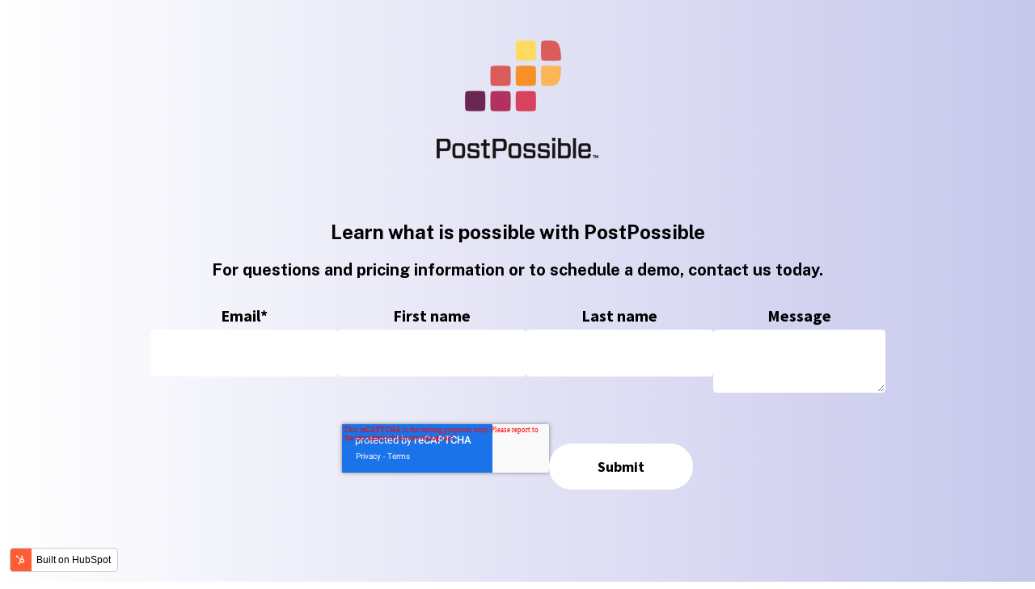

--- FILE ---
content_type: text/html; charset=UTF-8
request_url: https://learn.certell.org/postpossible/contact
body_size: 5013
content:
<!doctype html><html><head>
    <meta charset="utf-8">
    <title>PostPossible Contact Us</title>
    
      <link rel="shortcut icon" href="https://learn.certell.org/hubfs/Certell%20Connects%20Logo%20Thin-1.png">
    
    <meta name="description" content="">
    
    
    <meta name="viewport" content="width=device-width, initial-scale=1">

    <script src="/hs/hsstatic/jquery-libs/static-1.1/jquery/jquery-1.7.1.js"></script>
<script>hsjQuery = window['jQuery'];</script>
    <meta property="og:description" content="">
    <meta property="og:title" content="PostPossible Contact Us">
    <meta name="twitter:description" content="">
    <meta name="twitter:title" content="PostPossible Contact Us">

    

    
    <style>
a.cta_button{-moz-box-sizing:content-box !important;-webkit-box-sizing:content-box !important;box-sizing:content-box !important;vertical-align:middle}.hs-breadcrumb-menu{list-style-type:none;margin:0px 0px 0px 0px;padding:0px 0px 0px 0px}.hs-breadcrumb-menu-item{float:left;padding:10px 0px 10px 10px}.hs-breadcrumb-menu-divider:before{content:'›';padding-left:10px}.hs-featured-image-link{border:0}.hs-featured-image{float:right;margin:0 0 20px 20px;max-width:50%}@media (max-width: 568px){.hs-featured-image{float:none;margin:0;width:100%;max-width:100%}}.hs-screen-reader-text{clip:rect(1px, 1px, 1px, 1px);height:1px;overflow:hidden;position:absolute !important;width:1px}
</style>

<link rel="stylesheet" href="//7052064.fs1.hubspotusercontent-na1.net/hubfs/7052064/hub_generated/template_assets/DEFAULT_ASSET/1763633791928/template_main.min.css">
<style>
html {
  font-size: 18px;
}

body {
  background-color: #ffffff;
  color: #050533;
  font-family: Source Sans Pro;
}

h1,
h2,
h3,
h4,
h5,
h6 {
  font-family: Public Sans;
  color: #050533;
}

blockquote {
  font-family: Public Sans;
}

.body-section.dark {
  color: #ffffff;
}
.body-section.dark a {
  font-family: Source Sans Pro;
  color: #ffffff;
  font-style: normal;
  font-weight: normal;
  text-decoration: underline;
}
.body-section.dark a:active {
  color: #cdcdcd;
}
.body-section.dark a:visited {
  color: #cdcdcd;
}
.body-section.dark a:hover {
  color: #cdcdcd;
}
.body-section.dark h1,
.body-section.dark h2,
.body-section.dark h3,
.body-section.dark h4,
.body-section.dark h5,
.body-section.dark h6 {
  color: #ffffff;
}

.body-section.light a {
  font-family: Source Sans Pro;
  color: #050533;
  font-style: normal;
  font-weight: normal;
  text-decoration: underline;
}
.body-section.light a:active {
  color: #373765;
}
.body-section.light a:visited {
  color: #373765;
}
.body-section.light a:hover {
  color: #373765;
}

/* One Line Inputs */
input[type=text],
input[type=password],
input[type=datetime],
input[type=datetime-local],
input[type=date],
input[type=month],
input[type=time],
input[type=week],
input[type=number],
input[type=email],
input[type=url],
input[type=search],
input[type=tel],
input[type=color],
input[type=file],
textarea,
select {
  color: #050533;
  font-family: Source Sans Pro;
}
input[type=text]::-webkit-input-placeholder,
input[type=password]::-webkit-input-placeholder,
input[type=datetime]::-webkit-input-placeholder,
input[type=datetime-local]::-webkit-input-placeholder,
input[type=date]::-webkit-input-placeholder,
input[type=month]::-webkit-input-placeholder,
input[type=time]::-webkit-input-placeholder,
input[type=week]::-webkit-input-placeholder,
input[type=number]::-webkit-input-placeholder,
input[type=email]::-webkit-input-placeholder,
input[type=url]::-webkit-input-placeholder,
input[type=search]::-webkit-input-placeholder,
input[type=tel]::-webkit-input-placeholder,
input[type=color]::-webkit-input-placeholder,
input[type=file]::-webkit-input-placeholder,
textarea::-webkit-input-placeholder,
select::-webkit-input-placeholder {
  font-family: Source Sans Pro;
}
input[type=text]::-moz-placeholder,
input[type=password]::-moz-placeholder,
input[type=datetime]::-moz-placeholder,
input[type=datetime-local]::-moz-placeholder,
input[type=date]::-moz-placeholder,
input[type=month]::-moz-placeholder,
input[type=time]::-moz-placeholder,
input[type=week]::-moz-placeholder,
input[type=number]::-moz-placeholder,
input[type=email]::-moz-placeholder,
input[type=url]::-moz-placeholder,
input[type=search]::-moz-placeholder,
input[type=tel]::-moz-placeholder,
input[type=color]::-moz-placeholder,
input[type=file]::-moz-placeholder,
textarea::-moz-placeholder,
select::-moz-placeholder {
  font-family: Source Sans Pro;
}
input[type=text]:-ms-input-placeholder,
input[type=password]:-ms-input-placeholder,
input[type=datetime]:-ms-input-placeholder,
input[type=datetime-local]:-ms-input-placeholder,
input[type=date]:-ms-input-placeholder,
input[type=month]:-ms-input-placeholder,
input[type=time]:-ms-input-placeholder,
input[type=week]:-ms-input-placeholder,
input[type=number]:-ms-input-placeholder,
input[type=email]:-ms-input-placeholder,
input[type=url]:-ms-input-placeholder,
input[type=search]:-ms-input-placeholder,
input[type=tel]:-ms-input-placeholder,
input[type=color]:-ms-input-placeholder,
input[type=file]:-ms-input-placeholder,
textarea:-ms-input-placeholder,
select:-ms-input-placeholder {
  font-family: Source Sans Pro;
}

.hsv-form {
  color: #050533;
}

.body-section.light input[type=text],
.body-section.light input[type=password],
.body-section.light input[type=datetime],
.body-section.light input[type=datetime-local],
.body-section.light input[type=date],
.body-section.light input[type=month],
.body-section.light input[type=time],
.body-section.light input[type=week],
.body-section.light input[type=number],
.body-section.light input[type=email],
.body-section.light input[type=url],
.body-section.light input[type=search],
.body-section.light input[type=tel],
.body-section.light input[type=color],
.body-section.light input[type=file],
.body-section.light textarea,
.body-section.light select, .hsv-form input[type=text],
.hsv-form input[type=password],
.hsv-form input[type=datetime],
.hsv-form input[type=datetime-local],
.hsv-form input[type=date],
.hsv-form input[type=month],
.hsv-form input[type=time],
.hsv-form input[type=week],
.hsv-form input[type=number],
.hsv-form input[type=email],
.hsv-form input[type=url],
.hsv-form input[type=search],
.hsv-form input[type=tel],
.hsv-form input[type=color],
.hsv-form input[type=file],
.hsv-form textarea,
.hsv-form select {
  border-color: #050533;
}
.body-section.light .hs-input[type=checkbox]:not(:checked) + span:before, .body-section.light .hs-input[type=checkbox]:checked + span:before, .body-section.light .hs-input[type=radio]:not(:checked) + span:before, .body-section.light .hs-input[type=radio]:checked + span:before, .hsv-form .hs-input[type=checkbox]:not(:checked) + span:before, .hsv-form .hs-input[type=checkbox]:checked + span:before, .hsv-form .hs-input[type=radio]:not(:checked) + span:before, .hsv-form .hs-input[type=radio]:checked + span:before {
  border-color: #050533;
}

/* Forms buttons */
.body-section.dark .hs-button,
.body-section.dark a.hs-button,
.body-section.dark input[type=submit],
.body-section.dark input[type=button],
.body-section.light .hs-button,
.body-section.light a.hs-button,
.body-section.light input[type=submit],
.body-section.light input[type=button] {
  background-color: #ed8a57;
  color: #ffffff;
  border-radius: 30px;
  font-family: Source Sans Pro;
}
.body-section.dark .hs-button:hover,
.body-section.dark a.hs-button:hover,
.body-section.dark input[type=submit]:hover,
.body-section.dark input[type=button]:hover,
.body-section.light .hs-button:hover,
.body-section.light a.hs-button:hover,
.body-section.light input[type=submit]:hover,
.body-section.light input[type=button]:hover {
  background-color: #d97643;
}

/* Forms customizations */
.hs-input[type=checkbox]:not(:checked) + span:after, .hs-input[type=checkbox]:checked + span:after {
  border-bottom-color: #050533;
  border-right-color: #050533;
}
.hs-input[type=radio]:not(:checked) + span:after, .hs-input[type=radio]:checked + span:after {
  background-color: #050533;
}

.hs-fieldtype-file div.input:before {
  background-color: #ed8a57;
  color: #ffffff;
  border-color: #ed8a57;
}
.hs-fieldtype-file div.input:hover:before {
  background-color: #d97643;
  border-color: #d97643;
}

/* enable dropdown button customization */
.hs-fieldtype-select .input:after {
  color: #050533;
}</style>

<style>
  @font-face {
    font-family: "Public Sans";
    font-weight: 400;
    font-style: normal;
    font-display: swap;
    src: url("/_hcms/googlefonts/Public_Sans/regular.woff2") format("woff2"), url("/_hcms/googlefonts/Public_Sans/regular.woff") format("woff");
  }
  @font-face {
    font-family: "Public Sans";
    font-weight: 700;
    font-style: normal;
    font-display: swap;
    src: url("/_hcms/googlefonts/Public_Sans/700.woff2") format("woff2"), url("/_hcms/googlefonts/Public_Sans/700.woff") format("woff");
  }
  @font-face {
    font-family: "Source Sans Pro";
    font-weight: 400;
    font-style: normal;
    font-display: swap;
    src: url("/_hcms/googlefonts/Source_Sans_Pro/regular.woff2") format("woff2"), url("/_hcms/googlefonts/Source_Sans_Pro/regular.woff") format("woff");
  }
  @font-face {
    font-family: "Source Sans Pro";
    font-weight: 700;
    font-style: normal;
    font-display: swap;
    src: url("/_hcms/googlefonts/Source_Sans_Pro/700.woff2") format("woff2"), url("/_hcms/googlefonts/Source_Sans_Pro/700.woff") format("woff");
  }
</style>

<!-- Editor Styles -->
<style id="hs_editor_style" type="text/css">
#hs_cos_wrapper_dnd__header-module-4  { display: block !important; padding-bottom: 20px !important; padding-top: 20px !important }
#hs_cos_wrapper_dnd__header-module-4 input[type="submit"] { background-color: #FFFFFF !important; background-image: none !important; color: #000000 !important }
#hs_cos_wrapper_dnd__header-module-4 .hs-button { background-color: #FFFFFF !important; background-image: none !important; color: #000000 !important }
#hs_cos_wrapper_dnd__header-module-4 input[type="text"] { background-color: #FFFFFF !important; background-image: none !important; font-size: 16.2px !important }
#hs_cos_wrapper_dnd__header-module-4 input[type="email"] { background-color: #FFFFFF !important; background-image: none !important; font-size: 16.2px !important }
#hs_cos_wrapper_dnd__header-module-4 textarea { background-color: #FFFFFF !important; background-image: none !important; font-size: 16.2px !important }
#hs_cos_wrapper_dnd__header-module-4 input[type="number"] { background-color: #FFFFFF !important; background-image: none !important; font-size: 16.2px !important }
#hs_cos_wrapper_dnd__header-module-4 select { background-color: #FFFFFF !important; background-image: none !important; font-size: 16.2px !important }
#hs_cos_wrapper_dnd__header-module-4 input[type="file"] { background-color: #FFFFFF !important; background-image: none !important; font-size: 16.2px !important }
#hs_cos_wrapper_dnd__header-module-4 input[type="tel"] { background-color: #FFFFFF !important; background-image: none !important; font-size: 16.2px !important }
#hs_cos_wrapper_dnd__header-module-4 input[type="date"] { background-color: #FFFFFF !important; background-image: none !important; font-size: 16.2px !important }
#hs_cos_wrapper_dnd__header-module-4 label:not(.hs-error-msg) { color: #000000 !important; font-size: 20px !important; font-weight: bold !important; line-height: 24px !important }
#hs_cos_wrapper_dnd__header-module-4 label:not(.hs-error-msg) p , #hs_cos_wrapper_dnd__header-module-4 label:not(.hs-error-msg) li , #hs_cos_wrapper_dnd__header-module-4 label:not(.hs-error-msg) span , #hs_cos_wrapper_dnd__header-module-4 label:not(.hs-error-msg) label , #hs_cos_wrapper_dnd__header-module-4 label:not(.hs-error-msg) h1 , #hs_cos_wrapper_dnd__header-module-4 label:not(.hs-error-msg) h2 , #hs_cos_wrapper_dnd__header-module-4 label:not(.hs-error-msg) h3 , #hs_cos_wrapper_dnd__header-module-4 label:not(.hs-error-msg) h4 , #hs_cos_wrapper_dnd__header-module-4 label:not(.hs-error-msg) h5 , #hs_cos_wrapper_dnd__header-module-4 label:not(.hs-error-msg) h6  { color: #000000 !important; line-height: 24px !important; font-size: 20px !important; font-weight: bold !important }
#hs_cos_wrapper_dnd__header-module-4 .hs-form-field { text-align: CENTER !important }
#hs_cos_wrapper_dnd__header-module-4  { display: block !important; padding-bottom: 20px !important; padding-top: 0px !important }
#hs_cos_wrapper_dnd__header-module-4 input[type="submit"] { background-color: #FFFFFF !important; background-image: none !important; color: #000000 !important }
#hs_cos_wrapper_dnd__header-module-4 .hs-button { background-color: #FFFFFF !important; background-image: none !important; color: #000000 !important }
#hs_cos_wrapper_dnd__header-module-4 input[type="text"] { background-color: #FFFFFF !important; background-image: none !important; font-size: 16.2px !important }
#hs_cos_wrapper_dnd__header-module-4 input[type="email"] { background-color: #FFFFFF !important; background-image: none !important; font-size: 16.2px !important }
#hs_cos_wrapper_dnd__header-module-4 textarea { background-color: #FFFFFF !important; background-image: none !important; font-size: 16.2px !important }
#hs_cos_wrapper_dnd__header-module-4 input[type="number"] { background-color: #FFFFFF !important; background-image: none !important; font-size: 16.2px !important }
#hs_cos_wrapper_dnd__header-module-4 select { background-color: #FFFFFF !important; background-image: none !important; font-size: 16.2px !important }
#hs_cos_wrapper_dnd__header-module-4 input[type="file"] { background-color: #FFFFFF !important; background-image: none !important; font-size: 16.2px !important }
#hs_cos_wrapper_dnd__header-module-4 input[type="tel"] { background-color: #FFFFFF !important; background-image: none !important; font-size: 16.2px !important }
#hs_cos_wrapper_dnd__header-module-4 input[type="date"] { background-color: #FFFFFF !important; background-image: none !important; font-size: 16.2px !important }
#hs_cos_wrapper_dnd__header-module-4 label:not(.hs-error-msg) { color: #000000 !important; font-size: 20px !important; font-weight: bold !important; line-height: 24px !important }
#hs_cos_wrapper_dnd__header-module-4 label:not(.hs-error-msg) p , #hs_cos_wrapper_dnd__header-module-4 label:not(.hs-error-msg) li , #hs_cos_wrapper_dnd__header-module-4 label:not(.hs-error-msg) span , #hs_cos_wrapper_dnd__header-module-4 label:not(.hs-error-msg) label , #hs_cos_wrapper_dnd__header-module-4 label:not(.hs-error-msg) h1 , #hs_cos_wrapper_dnd__header-module-4 label:not(.hs-error-msg) h2 , #hs_cos_wrapper_dnd__header-module-4 label:not(.hs-error-msg) h3 , #hs_cos_wrapper_dnd__header-module-4 label:not(.hs-error-msg) h4 , #hs_cos_wrapper_dnd__header-module-4 label:not(.hs-error-msg) h5 , #hs_cos_wrapper_dnd__header-module-4 label:not(.hs-error-msg) h6  { color: #000000 !important; line-height: 24px !important; font-size: 20px !important; font-weight: bold !important }
#hs_cos_wrapper_dnd__header-module-4 .hs-form-field { text-align: CENTER !important }
.dnd__header-row-0-max-width-section-centering > .row-fluid {
  max-width: 960px !important;
  margin-left: auto !important;
  margin-right: auto !important;
}
.dnd__header-module-4-flexbox-positioning {
  display: -ms-flexbox !important;
  -ms-flex-direction: column !important;
  -ms-flex-align: center !important;
  -ms-flex-pack: start;
  display: flex !important;
  flex-direction: column !important;
  align-items: center !important;
  justify-content: flex-start;
}
.dnd__header-module-4-flexbox-positioning > div {
  max-width: 100%;
  flex-shrink: 0 !important;
}
/* HubSpot Non-stacked Media Query Styles */
@media (min-width:768px) {
  .dnd__header-row-0-vertical-alignment > .row-fluid {
    display: -ms-flexbox !important;
    -ms-flex-direction: row;
    display: flex !important;
    flex-direction: row;
  }
  .dnd__header-column-1-vertical-alignment {
    display: -ms-flexbox !important;
    -ms-flex-direction: column !important;
    -ms-flex-pack: center !important;
    display: flex !important;
    flex-direction: column !important;
    justify-content: center !important;
  }
  .dnd__header-column-1-vertical-alignment > div {
    flex-shrink: 0 !important;
  }
}
/* HubSpot Styles (default) */
.dnd__header-row-0-padding {
  padding-top: 50px !important;
  padding-bottom: 80px !important;
  padding-left: 15px !important;
  padding-right: 15px !important;
}
.dnd__header-row-0-background-layers {
  background-image: linear-gradient(to right, rgba(255, 255, 255, 1), rgba(199, 199, 236, 1)) !important;
  background-position: left top !important;
  background-size: auto !important;
  background-repeat: no-repeat !important;
}
.dnd__header-column-1-row-1-padding {
  padding-top: 0px !important;
}
/* HubSpot Styles (mobile) */
@media (max-width: 767px) {
  .dnd__header-row-0-padding {
    padding-top: 40px !important;
    padding-bottom: 20px !important;
  }
  .dnd__header-column-1-row-1-padding {
    padding-top: 0px !important;
  }
}
</style>
    

    
<!--  Added by GoogleTagManager integration -->
<script>
var _hsp = window._hsp = window._hsp || [];
window.dataLayer = window.dataLayer || [];
function gtag(){dataLayer.push(arguments);}

var useGoogleConsentModeV2 = true;
var waitForUpdateMillis = 1000;



var hsLoadGtm = function loadGtm() {
    if(window._hsGtmLoadOnce) {
      return;
    }

    if (useGoogleConsentModeV2) {

      gtag('set','developer_id.dZTQ1Zm',true);

      gtag('consent', 'default', {
      'ad_storage': 'denied',
      'analytics_storage': 'denied',
      'ad_user_data': 'denied',
      'ad_personalization': 'denied',
      'wait_for_update': waitForUpdateMillis
      });

      _hsp.push(['useGoogleConsentModeV2'])
    }

    (function(w,d,s,l,i){w[l]=w[l]||[];w[l].push({'gtm.start':
    new Date().getTime(),event:'gtm.js'});var f=d.getElementsByTagName(s)[0],
    j=d.createElement(s),dl=l!='dataLayer'?'&l='+l:'';j.async=true;j.src=
    'https://www.googletagmanager.com/gtm.js?id='+i+dl;f.parentNode.insertBefore(j,f);
    })(window,document,'script','dataLayer','GTM-P8QNL8Z');

    window._hsGtmLoadOnce = true;
};

_hsp.push(['addPrivacyConsentListener', function(consent){
  if(consent.allowed || (consent.categories && consent.categories.analytics)){
    hsLoadGtm();
  }
}]);

</script>

<!-- /Added by GoogleTagManager integration -->

    <link rel="canonical" href="https://learn.certell.org/postpossible/contact">

<!-- Google Tag Manager -->
<script>(function(w,d,s,l,i){w[l]=w[l]||[];w[l].push({'gtm.start':
new Date().getTime(),event:'gtm.js'});var f=d.getElementsByTagName(s)[0],
j=d.createElement(s),dl=l!='dataLayer'?'&l='+l:'';j.async=true;j.src=
'https://www.googletagmanager.com/gtm.js?id='+i+dl;f.parentNode.insertBefore(j,f);
})(window,document,'script','dataLayer','GTM-P8QNL8Z');</script>
<!-- End Google Tag Manager -->
<meta property="og:url" content="https://learn.certell.org/postpossible/contact">
<meta name="twitter:card" content="summary">
<meta http-equiv="content-language" content="en">






    
    
  <meta name="generator" content="HubSpot"></head>
  <body>
<!--  Added by GoogleTagManager integration -->
<noscript><iframe src="https://www.googletagmanager.com/ns.html?id=GTM-P8QNL8Z" height="0" width="0" style="display:none;visibility:hidden"></iframe></noscript>

<!-- /Added by GoogleTagManager integration -->

    <div class="body-wrapper">
      
      

      
  <div class="dnd-content-area flux__consultation">
    <div class="body-container-wrapper">
      <div class="body-container">
        

        <div class="container-fluid body-section flux__consultation--banner dark">
<div class="row-fluid-wrapper">
<div class="row-fluid">
<div class="span12 widget-span widget-type-cell " style="" data-widget-type="cell" data-x="0" data-w="12">

<div class="row-fluid-wrapper row-depth-1 row-number-1 dnd__header-row-0-background-gradient dnd__header-row-0-vertical-alignment dnd-section dnd__header-row-0-background-layers dnd__header-row-0-padding dnd__header-row-0-max-width-section-centering">
<div class="row-fluid ">
<div class="span12 widget-span widget-type-cell dnd__header-column-1-vertical-alignment dnd-column" style="" data-widget-type="cell" data-x="0" data-w="12">

<div class="row-fluid-wrapper row-depth-1 row-number-2 dnd-row">
<div class="row-fluid ">
<div class="span12 widget-span widget-type-custom_widget dnd-module" style="" data-widget-type="custom_widget" data-x="0" data-w="12">
<div id="hs_cos_wrapper_dnd__header-module-2" class="hs_cos_wrapper hs_cos_wrapper_widget hs_cos_wrapper_type_module widget-type-logo" style="" data-hs-cos-general-type="widget" data-hs-cos-type="module">
  






















  
  <span id="hs_cos_wrapper_dnd__header-module-2_hs_logo_widget" class="hs_cos_wrapper hs_cos_wrapper_widget hs_cos_wrapper_type_logo" style="" data-hs-cos-general-type="widget" data-hs-cos-type="logo"><a href="https://postpossible.org" id="hs-link-dnd__header-module-2_hs_logo_widget" style="border-width:0px;border:0px;"><img src="https://learn.certell.org/hs-fs/hubfs/PostPossible_Logo_Stacked-1.png?width=200&amp;height=146&amp;name=PostPossible_Logo_Stacked-1.png" class="hs-image-widget " height="146" style="height: auto;width:200px;border-width:0px;border:0px;" width="200" alt="PostPossible_Logo_Stacked-1" title="PostPossible_Logo_Stacked-1" srcset="https://learn.certell.org/hs-fs/hubfs/PostPossible_Logo_Stacked-1.png?width=100&amp;height=73&amp;name=PostPossible_Logo_Stacked-1.png 100w, https://learn.certell.org/hs-fs/hubfs/PostPossible_Logo_Stacked-1.png?width=200&amp;height=146&amp;name=PostPossible_Logo_Stacked-1.png 200w, https://learn.certell.org/hs-fs/hubfs/PostPossible_Logo_Stacked-1.png?width=300&amp;height=219&amp;name=PostPossible_Logo_Stacked-1.png 300w, https://learn.certell.org/hs-fs/hubfs/PostPossible_Logo_Stacked-1.png?width=400&amp;height=292&amp;name=PostPossible_Logo_Stacked-1.png 400w, https://learn.certell.org/hs-fs/hubfs/PostPossible_Logo_Stacked-1.png?width=500&amp;height=365&amp;name=PostPossible_Logo_Stacked-1.png 500w, https://learn.certell.org/hs-fs/hubfs/PostPossible_Logo_Stacked-1.png?width=600&amp;height=438&amp;name=PostPossible_Logo_Stacked-1.png 600w" sizes="(max-width: 200px) 100vw, 200px"></a></span>
</div>

</div><!--end widget-span -->
</div><!--end row-->
</div><!--end row-wrapper -->

<div class="row-fluid-wrapper row-depth-1 row-number-3 dnd-row dnd__header-column-1-row-1-padding">
<div class="row-fluid ">
<div class="span12 widget-span widget-type-custom_widget dnd-module" style="" data-widget-type="custom_widget" data-x="0" data-w="12">
<div id="hs_cos_wrapper_dnd__header-module-3" class="hs_cos_wrapper hs_cos_wrapper_widget hs_cos_wrapper_type_module widget-type-rich_text" style="" data-hs-cos-general-type="widget" data-hs-cos-type="module"><span id="hs_cos_wrapper_dnd__header-module-3_" class="hs_cos_wrapper hs_cos_wrapper_widget hs_cos_wrapper_type_rich_text" style="" data-hs-cos-general-type="widget" data-hs-cos-type="rich_text"><h2 id="schedule-call" style="text-align: center;" data-hs-anchor="true"><span role="presentation" dir="ltr" style="color: #000000;"><span style="font-size: 24px;"><br>Learn what is possible with PostPossible</span><br></span><span style="color: #000000; font-size: 20px;"><span role="presentation" dir="ltr">For questions and pricing information </span><span role="presentation" dir="ltr">or to schedule a demo, contact us </span><span role="presentation" dir="ltr">today.</span></span></h2></span></div>

</div><!--end widget-span -->
</div><!--end row-->
</div><!--end row-wrapper -->

<div class="row-fluid-wrapper row-depth-1 row-number-4 dnd-row">
<div class="row-fluid ">
<div class="span12 widget-span widget-type-custom_widget dnd__header-module-4-flexbox-positioning dnd-module" style="" data-widget-type="custom_widget" data-x="0" data-w="12">
<div id="hs_cos_wrapper_dnd__header-module-4" class="hs_cos_wrapper hs_cos_wrapper_widget hs_cos_wrapper_type_module widget-type-form" style="" data-hs-cos-general-type="widget" data-hs-cos-type="module">


	



	<span id="hs_cos_wrapper_dnd__header-module-4_" class="hs_cos_wrapper hs_cos_wrapper_widget hs_cos_wrapper_type_form" style="" data-hs-cos-general-type="widget" data-hs-cos-type="form">
<div id="hs_form_target_dnd__header-module-4"></div>








</span>
</div>

</div><!--end widget-span -->
</div><!--end row-->
</div><!--end row-wrapper -->

</div><!--end widget-span -->
</div><!--end row-->
</div><!--end row-wrapper -->

</div><!--end widget-span -->
</div>
</div>
</div>

        

        <div class="container-fluid body-section flux__consultation--description light">
<div class="row-fluid-wrapper">
<div class="row-fluid">
<div class="span12 widget-span widget-type-cell " style="" data-widget-type="cell" data-x="0" data-w="12">

</div><!--end widget-span -->
</div>
</div>
</div>

        

        <div class="container-fluid body-section flux__consultation--testimonial light">
<div class="row-fluid-wrapper">
<div class="row-fluid">
<div class="span12 widget-span widget-type-cell " style="" data-widget-type="cell" data-x="0" data-w="12">

</div><!--end widget-span -->
</div>
</div>
</div>

        

        <div class="container-fluid body-section flux__consultation--divider light">
<div class="row-fluid-wrapper">
<div class="row-fluid">
<div class="span12 widget-span widget-type-cell " style="" data-widget-type="cell" data-x="0" data-w="12">

</div><!--end widget-span -->
</div>
</div>
</div>

        

        <div class="container-fluid body-section flux__consultation--footer light">
<div class="row-fluid-wrapper">
<div class="row-fluid">
<div class="span12 widget-span widget-type-cell " style="" data-widget-type="cell" data-x="0" data-w="12">

</div><!--end widget-span -->
</div>
</div>
</div>
      </div>
    </div>
  </div>


      
      

      

      
    </div>

    
<script defer src="/hs/hsstatic/cms-free-branding-lib/static-1.2918/js/index.js"></script>
<!-- HubSpot performance collection script -->
<script defer src="/hs/hsstatic/content-cwv-embed/static-1.1293/embed.js"></script>
<script>
var hsVars = hsVars || {}; hsVars['language'] = 'en';
</script>

<script src="/hs/hsstatic/cos-i18n/static-1.53/bundles/project.js"></script>

    <!--[if lte IE 8]>
    <script charset="utf-8" src="https://js.hsforms.net/forms/v2-legacy.js"></script>
    <![endif]-->

<script data-hs-allowed="true" src="/_hcms/forms/v2.js"></script>

    <script data-hs-allowed="true">
        var options = {
            portalId: '7100340',
            formId: '98aded33-c257-4f5c-af86-893b082c47a3',
            formInstanceId: '6534',
            
            pageId: '54233491017',
            
            region: 'na1',
            
            
            
            
            pageName: "PostPossible Contact Us",
            
            
            redirectUrl: "https:\/\/postpossible.org",
            
            
            
            
            
            css: '',
            target: '#hs_form_target_dnd__header-module-4',
            
            
            
            
            
            
            
            contentType: "landing-page",
            
            
            
            formsBaseUrl: '/_hcms/forms/',
            
            
            
            formData: {
                cssClass: 'hs-form stacked hs-custom-form'
            }
        };

        options.getExtraMetaDataBeforeSubmit = function() {
            var metadata = {};
            

            if (hbspt.targetedContentMetadata) {
                var count = hbspt.targetedContentMetadata.length;
                var targetedContentData = [];
                for (var i = 0; i < count; i++) {
                    var tc = hbspt.targetedContentMetadata[i];
                     if ( tc.length !== 3) {
                        continue;
                     }
                     targetedContentData.push({
                        definitionId: tc[0],
                        criterionId: tc[1],
                        smartTypeId: tc[2]
                     });
                }
                metadata["targetedContentMetadata"] = JSON.stringify(targetedContentData);
            }

            return metadata;
        };

        hbspt.forms.create(options);
    </script>


<!-- Start of HubSpot Analytics Code -->
<script type="text/javascript">
var _hsq = _hsq || [];
_hsq.push(["setContentType", "landing-page"]);
_hsq.push(["setCanonicalUrl", "https:\/\/learn.certell.org\/postpossible\/contact"]);
_hsq.push(["setPageId", "54233491017"]);
_hsq.push(["setContentMetadata", {
    "contentPageId": 54233491017,
    "legacyPageId": "54233491017",
    "contentFolderId": null,
    "contentGroupId": null,
    "abTestId": null,
    "languageVariantId": 54233491017,
    "languageCode": "en",
    
    
}]);
</script>

<script type="text/javascript" id="hs-script-loader" async defer src="/hs/scriptloader/7100340.js"></script>
<!-- End of HubSpot Analytics Code -->


<script type="text/javascript">
var hsVars = {
    render_id: "630e7279-5b35-42de-8f0c-b0be3aeb3a7c",
    ticks: 1763721669795,
    page_id: 54233491017,
    
    content_group_id: 0,
    portal_id: 7100340,
    app_hs_base_url: "https://app.hubspot.com",
    cp_hs_base_url: "https://cp.hubspot.com",
    language: "en",
    analytics_page_type: "landing-page",
    scp_content_type: "",
    
    analytics_page_id: "54233491017",
    category_id: 1,
    folder_id: 0,
    is_hubspot_user: false
}
</script>


<script defer src="/hs/hsstatic/HubspotToolsMenu/static-1.432/js/index.js"></script>




  
</body></html>

--- FILE ---
content_type: text/html; charset=utf-8
request_url: https://www.google.com/recaptcha/enterprise/anchor?ar=1&k=6LdGZJsoAAAAAIwMJHRwqiAHA6A_6ZP6bTYpbgSX&co=aHR0cHM6Ly9sZWFybi5jZXJ0ZWxsLm9yZzo0NDM.&hl=en&v=TkacYOdEJbdB_JjX802TMer9&size=invisible&badge=inline&anchor-ms=20000&execute-ms=15000&cb=xja383m7aknw
body_size: 45719
content:
<!DOCTYPE HTML><html dir="ltr" lang="en"><head><meta http-equiv="Content-Type" content="text/html; charset=UTF-8">
<meta http-equiv="X-UA-Compatible" content="IE=edge">
<title>reCAPTCHA</title>
<style type="text/css">
/* cyrillic-ext */
@font-face {
  font-family: 'Roboto';
  font-style: normal;
  font-weight: 400;
  src: url(//fonts.gstatic.com/s/roboto/v18/KFOmCnqEu92Fr1Mu72xKKTU1Kvnz.woff2) format('woff2');
  unicode-range: U+0460-052F, U+1C80-1C8A, U+20B4, U+2DE0-2DFF, U+A640-A69F, U+FE2E-FE2F;
}
/* cyrillic */
@font-face {
  font-family: 'Roboto';
  font-style: normal;
  font-weight: 400;
  src: url(//fonts.gstatic.com/s/roboto/v18/KFOmCnqEu92Fr1Mu5mxKKTU1Kvnz.woff2) format('woff2');
  unicode-range: U+0301, U+0400-045F, U+0490-0491, U+04B0-04B1, U+2116;
}
/* greek-ext */
@font-face {
  font-family: 'Roboto';
  font-style: normal;
  font-weight: 400;
  src: url(//fonts.gstatic.com/s/roboto/v18/KFOmCnqEu92Fr1Mu7mxKKTU1Kvnz.woff2) format('woff2');
  unicode-range: U+1F00-1FFF;
}
/* greek */
@font-face {
  font-family: 'Roboto';
  font-style: normal;
  font-weight: 400;
  src: url(//fonts.gstatic.com/s/roboto/v18/KFOmCnqEu92Fr1Mu4WxKKTU1Kvnz.woff2) format('woff2');
  unicode-range: U+0370-0377, U+037A-037F, U+0384-038A, U+038C, U+038E-03A1, U+03A3-03FF;
}
/* vietnamese */
@font-face {
  font-family: 'Roboto';
  font-style: normal;
  font-weight: 400;
  src: url(//fonts.gstatic.com/s/roboto/v18/KFOmCnqEu92Fr1Mu7WxKKTU1Kvnz.woff2) format('woff2');
  unicode-range: U+0102-0103, U+0110-0111, U+0128-0129, U+0168-0169, U+01A0-01A1, U+01AF-01B0, U+0300-0301, U+0303-0304, U+0308-0309, U+0323, U+0329, U+1EA0-1EF9, U+20AB;
}
/* latin-ext */
@font-face {
  font-family: 'Roboto';
  font-style: normal;
  font-weight: 400;
  src: url(//fonts.gstatic.com/s/roboto/v18/KFOmCnqEu92Fr1Mu7GxKKTU1Kvnz.woff2) format('woff2');
  unicode-range: U+0100-02BA, U+02BD-02C5, U+02C7-02CC, U+02CE-02D7, U+02DD-02FF, U+0304, U+0308, U+0329, U+1D00-1DBF, U+1E00-1E9F, U+1EF2-1EFF, U+2020, U+20A0-20AB, U+20AD-20C0, U+2113, U+2C60-2C7F, U+A720-A7FF;
}
/* latin */
@font-face {
  font-family: 'Roboto';
  font-style: normal;
  font-weight: 400;
  src: url(//fonts.gstatic.com/s/roboto/v18/KFOmCnqEu92Fr1Mu4mxKKTU1Kg.woff2) format('woff2');
  unicode-range: U+0000-00FF, U+0131, U+0152-0153, U+02BB-02BC, U+02C6, U+02DA, U+02DC, U+0304, U+0308, U+0329, U+2000-206F, U+20AC, U+2122, U+2191, U+2193, U+2212, U+2215, U+FEFF, U+FFFD;
}
/* cyrillic-ext */
@font-face {
  font-family: 'Roboto';
  font-style: normal;
  font-weight: 500;
  src: url(//fonts.gstatic.com/s/roboto/v18/KFOlCnqEu92Fr1MmEU9fCRc4AMP6lbBP.woff2) format('woff2');
  unicode-range: U+0460-052F, U+1C80-1C8A, U+20B4, U+2DE0-2DFF, U+A640-A69F, U+FE2E-FE2F;
}
/* cyrillic */
@font-face {
  font-family: 'Roboto';
  font-style: normal;
  font-weight: 500;
  src: url(//fonts.gstatic.com/s/roboto/v18/KFOlCnqEu92Fr1MmEU9fABc4AMP6lbBP.woff2) format('woff2');
  unicode-range: U+0301, U+0400-045F, U+0490-0491, U+04B0-04B1, U+2116;
}
/* greek-ext */
@font-face {
  font-family: 'Roboto';
  font-style: normal;
  font-weight: 500;
  src: url(//fonts.gstatic.com/s/roboto/v18/KFOlCnqEu92Fr1MmEU9fCBc4AMP6lbBP.woff2) format('woff2');
  unicode-range: U+1F00-1FFF;
}
/* greek */
@font-face {
  font-family: 'Roboto';
  font-style: normal;
  font-weight: 500;
  src: url(//fonts.gstatic.com/s/roboto/v18/KFOlCnqEu92Fr1MmEU9fBxc4AMP6lbBP.woff2) format('woff2');
  unicode-range: U+0370-0377, U+037A-037F, U+0384-038A, U+038C, U+038E-03A1, U+03A3-03FF;
}
/* vietnamese */
@font-face {
  font-family: 'Roboto';
  font-style: normal;
  font-weight: 500;
  src: url(//fonts.gstatic.com/s/roboto/v18/KFOlCnqEu92Fr1MmEU9fCxc4AMP6lbBP.woff2) format('woff2');
  unicode-range: U+0102-0103, U+0110-0111, U+0128-0129, U+0168-0169, U+01A0-01A1, U+01AF-01B0, U+0300-0301, U+0303-0304, U+0308-0309, U+0323, U+0329, U+1EA0-1EF9, U+20AB;
}
/* latin-ext */
@font-face {
  font-family: 'Roboto';
  font-style: normal;
  font-weight: 500;
  src: url(//fonts.gstatic.com/s/roboto/v18/KFOlCnqEu92Fr1MmEU9fChc4AMP6lbBP.woff2) format('woff2');
  unicode-range: U+0100-02BA, U+02BD-02C5, U+02C7-02CC, U+02CE-02D7, U+02DD-02FF, U+0304, U+0308, U+0329, U+1D00-1DBF, U+1E00-1E9F, U+1EF2-1EFF, U+2020, U+20A0-20AB, U+20AD-20C0, U+2113, U+2C60-2C7F, U+A720-A7FF;
}
/* latin */
@font-face {
  font-family: 'Roboto';
  font-style: normal;
  font-weight: 500;
  src: url(//fonts.gstatic.com/s/roboto/v18/KFOlCnqEu92Fr1MmEU9fBBc4AMP6lQ.woff2) format('woff2');
  unicode-range: U+0000-00FF, U+0131, U+0152-0153, U+02BB-02BC, U+02C6, U+02DA, U+02DC, U+0304, U+0308, U+0329, U+2000-206F, U+20AC, U+2122, U+2191, U+2193, U+2212, U+2215, U+FEFF, U+FFFD;
}
/* cyrillic-ext */
@font-face {
  font-family: 'Roboto';
  font-style: normal;
  font-weight: 900;
  src: url(//fonts.gstatic.com/s/roboto/v18/KFOlCnqEu92Fr1MmYUtfCRc4AMP6lbBP.woff2) format('woff2');
  unicode-range: U+0460-052F, U+1C80-1C8A, U+20B4, U+2DE0-2DFF, U+A640-A69F, U+FE2E-FE2F;
}
/* cyrillic */
@font-face {
  font-family: 'Roboto';
  font-style: normal;
  font-weight: 900;
  src: url(//fonts.gstatic.com/s/roboto/v18/KFOlCnqEu92Fr1MmYUtfABc4AMP6lbBP.woff2) format('woff2');
  unicode-range: U+0301, U+0400-045F, U+0490-0491, U+04B0-04B1, U+2116;
}
/* greek-ext */
@font-face {
  font-family: 'Roboto';
  font-style: normal;
  font-weight: 900;
  src: url(//fonts.gstatic.com/s/roboto/v18/KFOlCnqEu92Fr1MmYUtfCBc4AMP6lbBP.woff2) format('woff2');
  unicode-range: U+1F00-1FFF;
}
/* greek */
@font-face {
  font-family: 'Roboto';
  font-style: normal;
  font-weight: 900;
  src: url(//fonts.gstatic.com/s/roboto/v18/KFOlCnqEu92Fr1MmYUtfBxc4AMP6lbBP.woff2) format('woff2');
  unicode-range: U+0370-0377, U+037A-037F, U+0384-038A, U+038C, U+038E-03A1, U+03A3-03FF;
}
/* vietnamese */
@font-face {
  font-family: 'Roboto';
  font-style: normal;
  font-weight: 900;
  src: url(//fonts.gstatic.com/s/roboto/v18/KFOlCnqEu92Fr1MmYUtfCxc4AMP6lbBP.woff2) format('woff2');
  unicode-range: U+0102-0103, U+0110-0111, U+0128-0129, U+0168-0169, U+01A0-01A1, U+01AF-01B0, U+0300-0301, U+0303-0304, U+0308-0309, U+0323, U+0329, U+1EA0-1EF9, U+20AB;
}
/* latin-ext */
@font-face {
  font-family: 'Roboto';
  font-style: normal;
  font-weight: 900;
  src: url(//fonts.gstatic.com/s/roboto/v18/KFOlCnqEu92Fr1MmYUtfChc4AMP6lbBP.woff2) format('woff2');
  unicode-range: U+0100-02BA, U+02BD-02C5, U+02C7-02CC, U+02CE-02D7, U+02DD-02FF, U+0304, U+0308, U+0329, U+1D00-1DBF, U+1E00-1E9F, U+1EF2-1EFF, U+2020, U+20A0-20AB, U+20AD-20C0, U+2113, U+2C60-2C7F, U+A720-A7FF;
}
/* latin */
@font-face {
  font-family: 'Roboto';
  font-style: normal;
  font-weight: 900;
  src: url(//fonts.gstatic.com/s/roboto/v18/KFOlCnqEu92Fr1MmYUtfBBc4AMP6lQ.woff2) format('woff2');
  unicode-range: U+0000-00FF, U+0131, U+0152-0153, U+02BB-02BC, U+02C6, U+02DA, U+02DC, U+0304, U+0308, U+0329, U+2000-206F, U+20AC, U+2122, U+2191, U+2193, U+2212, U+2215, U+FEFF, U+FFFD;
}

</style>
<link rel="stylesheet" type="text/css" href="https://www.gstatic.com/recaptcha/releases/TkacYOdEJbdB_JjX802TMer9/styles__ltr.css">
<script nonce="PfO2SdecGbNApReixLAFpA" type="text/javascript">window['__recaptcha_api'] = 'https://www.google.com/recaptcha/enterprise/';</script>
<script type="text/javascript" src="https://www.gstatic.com/recaptcha/releases/TkacYOdEJbdB_JjX802TMer9/recaptcha__en.js" nonce="PfO2SdecGbNApReixLAFpA">
      
    </script></head>
<body><div id="rc-anchor-alert" class="rc-anchor-alert">This reCAPTCHA is for testing purposes only. Please report to the site admin if you are seeing this.</div>
<input type="hidden" id="recaptcha-token" value="[base64]">
<script type="text/javascript" nonce="PfO2SdecGbNApReixLAFpA">
      recaptcha.anchor.Main.init("[\x22ainput\x22,[\x22bgdata\x22,\x22\x22,\[base64]/[base64]/e2RvbmU6ZmFsc2UsdmFsdWU6ZVtIKytdfTp7ZG9uZTp0cnVlfX19LGkxPWZ1bmN0aW9uKGUsSCl7SC5ILmxlbmd0aD4xMDQ/[base64]/[base64]/[base64]/[base64]/[base64]/[base64]/[base64]/[base64]/[base64]/RXAoZS5QLGUpOlFVKHRydWUsOCxlKX0sRT1mdW5jdGlvbihlLEgsRixoLEssUCl7aWYoSC5oLmxlbmd0aCl7SC5CSD0oSC5vJiYiOlRRUjpUUVI6IigpLEYpLEgubz10cnVlO3RyeXtLPUguSigpLEguWj1LLEguTz0wLEgudT0wLEgudj1LLFA9T3AoRixIKSxlPWU/[base64]/[base64]/[base64]/[base64]\x22,\[base64]\\u003d\x22,\x22fcKsYRvCo1BbwoTDmy/CpVrDviQnwqzDhsKwwo7DiGd8XsOSw44LMww4woVJw6wZEcO2w7MVwo0WIFJvwo5JV8K0w4bDksOXw7gyJsOsw7XDksOQwoQjDzXCl8K1VcKVSDHDny8lwqnDqzHChTJCwpzCsMKIFsKBPxnCmcKjwromMsOFw4/[base64]/w49xcDvChllQHELCp8K0dHp8w5/CusK+XEBEUcKhcX/DgcKGfE/DqsKpw79BMml/[base64]/DuirCvsOfwqZCw6XCtXYew5TDnSMhcMKDbWLDuWDDqz3DmgXChcK6w7kRecK1acOcE8K1M8Olwq/CksKbw5hEw4h1w4xcTm3DuUbDhsKHQcOMw5kEw5zDp07Dg8OOAnE5McOKK8K8LmzCsMOPBDofOsOBwqROHHfDkklHwrcaa8K+MnQ3w4/[base64]/[base64]/Dvh/DoUnCm1QhY8Ouw4MHwqwAwpdXS3TCi8OGV38FO8KwbksAwpsnT1zCnsKqwpwxSsOpwrIRwr3Dq8KOw5Y5w4XCoRXCisO2w7kuw6/Dm8KNwrpcwpMKcsKyYsK8OjBpwo3DicO5wqXDo3XDpDIEwr7Ds1ccGsOUPHA3woAjw4F8HT7Dj0V/wrV/wpPChMK3wqjDh0lUFsKaw4rCiMK+OsObNcOZw4Q1w6bCh8KSbcOjScOHUsK0SCTCnR1Cw5PDvcKsw5zDhCLCg8Omw4pXIFnDilVVw4VRaGnCtzjDv8K8CwdaecKiH8K/[base64]/DvyJOXjM2wqPDgRTCksOnw47CqsOxwoVBL8KDwp47ISp/w6psw6R0w6fDu0IUw5XCjTVWQsObwpjCrsOEXGzClMKhHsOABMO+FB8kMU/Dt8Onc8Kewq4Aw6PCiCUqwqMUwpfCn8ODTV0SNzciwq3CriDCvWjDrWbDqMKAQMKiwrPDjHXDs8OARhbDtxF+w5E/TMKiwqrDrMOIDMOZwpLCucK6ACTCtmfCiDPCtXTDt1o9w58HGMKgRsK+w68/[base64]/DgCvCtxtoV8OOw5zDtW7DlcKcHhPCkw9/wp7DuMOxwrNFwoAwdsOBwofDvMOgDFl/[base64]/DjMOGXcOnwrp2wpPCucOvwpPDksKMOHNyZ37DiEUAwrbDpCs/PMOKG8Orw4HCncO5woHDtcK0wpUXR8ODwpLCvcKqXMKfw54sK8K9w7rCicO3UcKJMjbClAHDosKxw41cUB0sPcK2w7rCuMK/wpBzw6ZLw5ccwrR3wqc8w4BxIMKeCglkw7HDnMKewoTCi8KzWTUUwrjCscOXw5RnXx3Cj8ODwqQOdcKVTS10AcKrIihIw4UjM8O6UXJcYsOewrpaNMKWHxLCrVUFw6J7w4PDvsO/[base64]/CjMOXw7/DvW5jR1XCjMKqw7EwQsKnwrobw5vDhD3DmDYCw7wGw6cMwrbDuGxSw54OOcKsbRkAdnXDhcOBXi/CtMOPwoNswpF7w5fCgMOWw4Mff8O/w4obWBfDncKDw6g9w5wacMOJwopuCMK4wpPCpE/[base64]/w5bDtzo1dGHCrAA+STctwpXDm8KTw7FPwpTCpcOaE8O4PsKUJsKwF2V6wq7DozPCvhHDmhrDs2LCp8OhfcOpYkxgXnUda8O/[base64]/[base64]/wp0uwqDClCQLw6kdw4cXwo0Bw6cRw55lw783w5zDpSvCmhxDw5nDhEQVCh0Zfn08wpxlDEoOTF/CgsOUw7jDombDkmrDqhvCoUIcU1RafcO0wrnDrwNnZcKWw5MGwrvDhsO7w5ROwqJsGsOTS8KeeCnCs8Kywod3bcKow5ZkwrTCrAPDgsOZIx7CmEQIXFfCu8OoOsOow5wzwoDCksOWw6XCisO3FsOpwp0Lw7bChBXDtsOowo3DtsOHwpxTwoh1X193wo46LsOqNsO/woAyw4nCt8OTw6MnCmvCgMOQwpXDtC/DocK9HcKNwqjDvsOow7XCh8KLwrTDhGkQG21hJMOLaHXDlzbCrwYBUG1iS8KDw53DuMKBUcKIw6g/NcKTNcKZwp4Iw5A/X8KPw4Y+wpvCo1k0WHwUw6HCqVnDkcKRFlfCj8KFwrkSwrfCpwbDggMMwpIHG8OIwpsiwpI+BkTCuMKUw5gKwpbDshfChFdUNl3DtcO6Cy80w4MKwpJoSRDCmA/DgsK5w78/w7vDrxwgw7cKwptCNF/Cr8KDwrgkwqgWwpZ6woBVwpZGwpMZSiMbwp3CqS/[base64]/[base64]/CjDcGwr3DoMO4XHl3Q8OhP8OoeHXDusKnPQBIw6caFsKMdcKqEFhDKcOhw5fDplhqwqkJwoLClEHCkz7CpxkCRV7CpMO8wr/ChsKzSlrCgcO7bQg5EVIgw4/Cl8KGXMK0cRzClcO2FycfXT5Yw4M/ScKiwqbCocOcwp54d8OEG3Q+wpvCoylbecOxwojDnVwmRW1Aw7XDpsKDDcKwwq7DpChBPcOFQhbDngvCiVgMwrQhAcOrAcOFw7/Cu2TDmWk/AsOSwrFmdsOcw4fDucKTwqhgK2Q+wo3Cr8OSeB12TCbCohUeT8Kcf8KZBGtdw7nDjV3DuMK9U8OkW8KiC8OuS8KJCsOywrNKw45YIB/[base64]/ChMK8wq3Cr3jDvAPCg8OJwoIYwr/[base64]/CvS7CpcOcX3fDsEjCmDXCrQhKH8KRe8Kfe8KJasK1w7NGasKOb2Fhw51SE8OEw7jDig0eNWJmbVkRwpfDuMK/wqNqb8OYMAoxKSdkYMKZFVtQBglBByANwpAub8Ocw4UIwp/CkcO9wqNyZQ9XFsOWw4Bcwp7Dq8O7Y8OzbMO/w43CoMKDL3AgwrzCpMOIA8K4Z8K+w6zCt8Kcw6ZPYl0FXcO3cD52BHojw5PCscKvfnJoSSNsIcKgwopjw6l6w4Ezwqg9w6bCqWscMMOgw6MtVMODwpXDrkgbw4/Dh2jCncKnRWLCuMOOZTc2w65dw49Sw69HHcKdfsOjA3HCnMO/HMKIG3EAYsOVwoAPw65jOcOZYVkXwpXCnlc1G8KdB1HDnhPDmsKrw4/Cv0EcWsKjF8KHDCnDm8KRNSrClcKYSnrCq8OOXF3DtcOfFl7CnVTDgV/CmEjDmF3Dt2I2wpzCmcK8FsKBw6tgwrk4wpPDv8K8D0RqCQdFwpnCjsKuw5AdwpTCn0XCnTkFHUPCmMK/dh7DgcK/LW7Dk8KBYXvDkW3DtMOiTwnDiQXCrsKTwo90b8KSBAxUw70Qwr3Cu8Kdw7RiLgQ7w5/DocKfI8OSwrHCicO3w79aw6gVN0RiIgLDo8KZdWfDo8OWwonCgzvCvhDCpcKPOMKBw5UGwp3CqXBzZi0gw4nChlXDqMKpw7fCjE0AwpUxw75iQsOVwpPCtsOyEsK+wp9Qw698wpohYlV2PirCi1zDtVPDssK/MMOyHTQkw791OsOPdgd9w47DgcKaWkLDrcKJXUFUSsK4WcO1aVfDvH9Lw4ArKC/DkARUSlnCsMKSOsOjw67DpFkvw50Jw78TwrjDgycZwqrDu8O6w6JZwqTDqcKSw5MXScOfwobDhWISJsKHb8OALy1Mw49UZWLDq8KgPMK5w4U5U8K7RUHDh3/CkcKbwoTDgsK4wpNqf8KnVcOhw5PDh8KEw4w9w67DohXDtsKkwocfET1JIk0Qw43CgMOaWMOYe8OyIhTChH/DtcKiw4NWwqUGKMKvXjtcwrrCgsKvXytdLCzDlsKONHLChBNXScKjOcKpe1gQwr7Dn8KcwoTDmgxfacOmw4fDncK3w48iwo9Pw7ktw6LDlcOeccK/PMOjwqNLwphtAMOsMGwCw6vCkx8yw6LCjRAtwqvDrHrCjlBWw57DtcOkwrt7EgHDmsOkwoovOcKEW8KLw6glasOdLmYVb1XDjcKQRcOSGMORMBN1esONEMK6aWRmOC3DicOmw7xZQMOhYnEYDkZlw7/DvcKpcDjDhAPDlHLDrw/[base64]/CisOfScOgw53DocOkacKVf8KPwpBRB1TCr1N+a8K9w5DDscK+Q8OcZsO6w6EOBUPCujPCgjNMfVNxbCxWMUEpwo4Zw6UTwqLCqcKkI8K9w7fDuEJCA305c8KraT/DhcKRwrfDocKaKCDCqMO2ICXDgcKKJSnDnxZaw5nCjnM/w6nDhTBieSTDv8ObN0QfN3JlwpnDlx1VAiphwr1xNsO1wpMnbcKpwr0ww4kMdMOlwqLCpkg9wqPCt03CgMK/Wl/DjMKBfMOGfcKVwqPDo8KqMzsvw5TDg1dtIcONwpIVTB3DilQjw6xSMUBww7jCpUFcwrTDjcOufMKtwrzCoCfDpDwBw5LDjQRcUD5BPVfDiBpbKsOOYifDlsO9woV4TTNUwp8swow3Dn7ChMKpC3tgU00/wpPDp8OMHnfCpGHDqThHdMOCfsKLwrUIwqTChMOxw5HCt8Ohw6UHRMKtwrRMNcKzw4rCqETDlsO9wrzCg01Lw6zChGvCqCrCgMKMSSfDrjdPw6/CgxBtw6rDlsKUw7LDlR/CncOQw6l+wpTDjlfCosOnKgI7w6vDoh3Di8KTUcKISsOQMSPClVBedsKXVMOsBxfCt8OTw451J3/DvkILccKZw63DncKvHsO+McK4PcKtw6DCmWTDlinDl8KoW8KcwpdCwrXDnzVfW1LDhzfCp0x/[base64]/[base64]/wqk9KMKmw53CusO9UjzDqGAqw7sxw6/Do8OBAlzDisOnbHrCtsKmw7jCjMOzw7rDosKTfMKXGF3Dk8OOFsKDwospGT7DlsOqwrYNecKtwrTDmBkVZ8OzWcK/wpnCjsKzFGXCg8KCBcKCw4HDjhDDmjfDh8ONHyIhwqfCpsOVSH4mw4Vjw7J6GMOsw7FtDMKywrXDlRnCvxUzI8KMw4LChwFJwrzChT1EwpB7w5BuwrUGLE/CjADDm13ChsOBdcOSAMK0w5rCqMKrwpkWwpDDrMKeOcKHw4VDw7tXTxM7LBk2wrHDksKfOivDlMKqcsKCIsKsBHvCucOAwpDDi3EteQHDisKaU8O8wqMoXh7DukYlwrHCqTbDqF3Dt8ONacOkVkXDsxHCkj/DrsOtw6fCgcOJwqzDqgZzwqLDvsKBLMOqwp5KV8K/Q8Oow5A5J8OOwqx4JcKRw5bCtjYWeAfCocOuZQxSw6lRw5PCh8KkH8KIwrhew5/[base64]/MsOcU2PCvMOkwrDDtMOnQ2XDrXcVwqIpwpfCll1xwqQzR1zCj8KBBcKKwoPCiD0rwpstPx/CtRfCvkknIcO7MTDDqyLCjmvDjsK9N8KMaEPDr8OmLAgtdsKmW0/CjsKGZMOoQ8OFwqlgQg3DjsKnDMONTMK8w67Dl8ORw4XDtE7DhGxAGsOFW0/DgMK9wpVTwobCjsKewofCs1MJw6gAw7nCrgDDs3hlHQofHMKLw7XCisO1JcKNOcOGaMOINH9zfB8tI8KgwqUvbHvDqMKuworCk1cAwrjCh3lGc8KibWjDucKDw5fDmMOAZhlEHcKmLkjCuwYdw7rCs8K1NcO4w5DDpyvCgDLDkDTDlF/CrsKhw47CoMKLwp8PwrjDjRLDrMOjG113w60jw5LDpcOuwq7Dn8O5wqZnwpvCr8KjAmTChkzCuHtDF8OPfMObPmN/EznDlV9nw6Y9wrTDknkNwok3w55lHRvDt8KhwpjDqsOqZsOKKsO5U3fDlVbCvmnCrsKcJGfChsKlECoewr7CvG3CsMKGwp7DgwHCkgkLwpdzbMOsVVEDwqQtGCXCjMK5w5BEw491Wg/[base64]/CuVgobTJZJMKgL8KKwoITwrxwPcKkPmPCiHTDh8KTUxDDgxBmKcKewpjCsSrDuMKhw7s9exzCjMOqwovDvkYLw6fDjVvCmsOEw6zCtGLDuFTDnMOAw7MvHMOqNMOzw6ZtbUjCnQ0CMcOvwpIHwr/[base64]/Ck2d8aMOOw6/Ds1tbw79OT8O+A3PCnCzDgMKRw5BXwqzCpMKGwrvCl8KEXkjCnsKewpofFMOtw63DnSEiw4YVaAV5w4MDw67DksODNyQGw4Uzw77DvcKDRsOdwol8wpY7AMKbwrwCwrbDjQN5BxZyw4MIw5nDocKKwqLCsGx+wqx3w4rDrhLDi8OvwqczFsOnKD7CtE8IV3/[base64]/Ch8OCWi/[base64]/DpMK9wq3DsW0ww5pow7nDv8KaHk4EwrzDscOvwqPChjPClsOXAxxwwq1fdQhRw63DhQwQw45gw5AIdMKVcXwbwpZaJsOewqRUccKiwpTCpsOqwqQxw7bCt8OlfMKsw4rDh8OEBcOMb8K4wodLwpHDr2JAK1nCmQsoGwXDt8KiwpLDnMOjw5jCn8OEw5jCpl97w7/[base64]/w6HDlcOicxnCqB5bwqzCqW5dKsKawpUAdR3DisKRXljCn8OQbcK9N8OgHcK2L1TCoMOmwoPCksOqw4PCizJlw4x6w4lTwrE3VMOqwpd5IiPCrMO0fX/[base64]/OMOHwr5qET0fGMK0w4PClDbCjVEJwq9ywo3ChMKAwqw9XnPCpzFQwpEvwp/[base64]/KwPDrmfDg8O9MmXDvsOrwrZXH8OOwp/Dphwnw6tWwpfDncOLwpQiw7RFPnnCizJww6NWw6nCicKAID7CjmE5ZRrCj8O9w4Qfw5fCpVvDnMOXw7bDnMK2DQZswqhOw5V9FMOGH8Otw5fCrMOlw6bCksKNw4xbeHzCrSRTAE8Zw4JYJ8OGw55dwr4RwqfDhMKMMcO3Dm7DhWLCn3zDv8O8b3pNw6PCjMOsCF/CumhDwrzCpsKnwqPDo3VNw6UjAHDCtcOHwqBdwq90wqU1wrDCowTDocOJJCnDnm8rRAvDk8Opw53CiMKcTn9/w4fDoMORwrphwoszw4NbHBfDtFTDlMKgwrDDjcKSw5gLw67CgWfCvQhZw5XDnsKPS29Zw51aw4rCtHsBcsKRDsO8E8OFE8Oewr/[base64]/E8K0S8KvGMOdw6nCgSMFdMOCdTg2wqXCgiPClcKqw6zChm7DtA4kw4Ilwq/Cn3YcwoLCnMKSwrfDoUPDk2vDux7CoFUGw5PCg0sdG8OyXy/DpMOzGcKIw5/CjSsKecKMJ0zCi2HCpR0Ww7Z1wqbChT7DhRTDm1fChFZzdsK3I8KVL8K/UGDDlMKqwq55w7PCjsOGwoHCmMKtwp7CmsK7w6vDnMK1w55OZ0BlFXvChsOPBHxbwo0kwrxywpPChwnCrcOiOHXClg3ChnDCl294cSDDlhFyfTEFwoN/[base64]/CpMKbXlbDgsOhw7wrECzCisKXwpHCrG/DtSzDocK9bmzDhAIQLmjDrMOgwonCl8OyesOXFE1SwqQnw63CrMONw6vDowNGZjtGPAoPw6FTwpRgwolQB8KRwqo8w6UYw4XCpsKAB8KYB2o/cj7DksKuw6gbEsOQwq0uX8Orwo1mL8OgIsOZWcO2BsKzwoTDgHrDqsKIB3h+fsO9w5F8wrnCqXh1XMK4w6QVOUHCrCo9JywUWDvDhMKyw77Dl0zCvcKBw581w4MfwpgEBsO9wpMkw6k3w6bDqH50OcKJw7kAw4sAwq3Cq1McKX/CucOcBiszw7jDscOKwonCum/DscKAGEsvHFMOwogiwqzDpDLCt1M4wq5wfSrChcOWR8OIecKowpzDpsKZwozCvjnDnHw1w7nDh8KbwotYZsK5GFjCssOef1jDuT1+w4hNwrAOIxXCt1Vww7zCmMKYwooZw5oMwofCgURHR8K5woIAwrxdwrcQZnHCr0bDtXodw73DnsOxw5TDoFskwqdHDB/DhTXDg8KnRsOSwrjCgSrCk8O7w45wwpYRw40xIlDCugodA8O9wqAoW2fDucK+wrVcw7IfE8KqUcK8PQ5swqNPw6V/[base64]/CpwpPVABywqLDucOvR8OecSvClsK5GsOawrN+w4DCpnTCgcOmwr3CvxPCvMOIw6LDk1jCikXChsOLwoLDvMKcPMOqMcKLw6BqIcKowp4sw4zCvsKhSsOtwqbDkU9bwqbDrS8hw6xZwoDCijwDwo/[base64]/e1IQwqQDw4/DqcK/K8KswqQaw4EaW8K2w5MhaRplGMKqKcKLw7LDhcOvKcOXbkrDvlBPPg0McmhWw7HCjcKnEcKqGcOMw5nCuTLDkCzClhxZw7h0w5LDmzwaBTg/VsO6C0Zrw5jCnAXCucKAw6dTw4zCisKZw5DDksKiw54IwrzCh3F4w4bChcKBw47CsMOzw6nDqB04wo52w6nDvMOKwpDDpBjCucO2w45pNAgcHmnDiHB8fRTDvQrDuRFgasKSwrLDulXCj1FCA8KSw4FUL8KCGR3CscKEwqJWfsOIDDXCgsObwo/Dg8OUwqrCsQLClVIdejYnw6fCqMOFFMKKM2NTK8O/w5ZVw7TCi8O8wovDgsKnwoHDuMK3D1LCoUcdwpVyw4DDlcKoYBrCvQlKwrcjw4DCgMKbw5LDh2Bkw5TCsQx+wrtoCnLDtsKBw5vCnMO8LjEUfUZNw7LCusOHOFLDtQZTw67CozRMwrPDvMOGZUvCpCTCrX/[base64]/[base64]/DkwrCjcK+w6NxDA/CucKgw47CnSxsBsKIwq/DkhLDicKrw78fw6NvF1fCoMKAw7LDoUjClsKCXsOYHBVVwrPCqiJCeSUYwpZVw5HCk8KLwonDiMOMwojDg1TCs8Kqw74Zw6MOw6RtAMKzw5LCoEPCojbCkBtYAMK9NMKiK30+w6Q1LMObwoYDwolGesK2w4cFw7t6WsOjw6h/McKvM8OgwrwBwpICGsOywqNJXDtxdXV8w4kkJBLCuE1bwrzCvEbDksKGZQjCvcKWwoXDjcOOwptRwq5uPngSGiVRD8O4w7l/Z34MwoNaccKCwrXDvsOCRBPDr8KXw5daDS7CtjMWwpF1wp1xMsKFwqnCljMaTMOAw6Qqw7rDvSfClcOAKcKqQMOQWADCoi7DvcKMwq/[base64]/Do3FYw5nCr8K/[base64]/CjcODB8KAaMKfTWosw67CmwgLBBQXwpjCkwjDgMKAw4HDg3zCksOfPCTCisK8D8KbwoHCi05uHsKgBcOnVMKHS8Odw4jCll3CqMKtICYIwqpCWMOrP3ZADMKvCsKmw7PCo8KBwpLCmMOiBcODRTxOwrvCqcKBw6w/wqnCpkfDkcOHwpvCogrCkTrDkg8aw5HCghNWw7zCoQjDq2NLwrXDnEfDgsOMc3HCvMO7wqVRf8KtJk5rAcKDw6ozworCm8Kww4bCjQoscMOgw7XCm8KWwrglw6QvVMOrUkXDvTHDncKIwp/[base64]/CrCs5wr9hwqbCpQJEJVgPA0crwoTDsyTDp8OASEDCn8OfGylawr5+w7BOwpAjwrjDqF1Kw4/DjC/DnMOqNBnDszkpwp3DlwYpaHLCmhcWMcOUWFDCuVULw4TCqcKZw4NMNmvCiXxIJcK8GcKswpHDsjbDu1XDs8OJB8Khw5LCm8K4w5lZExDDhcK/[base64]/ClVoJw5JqPcKlw7DCnMO5w5xiG8OMw5vCgwHCmCkSAE8/wr4kPEHChsKyw6RNMyxmW1gAwpNZw7cDPMO0HTFdwrs2w6NPWDvDosKhwoxSw4XDigVNHcOVbyw8dMOIw4/DiMOYD8KlV8OVYcKow7kVMGgLwpRqIW3CsxbCvMK6w6g+wp00w7g/IUzCm8Kwdgw7wpvDm8KbwqUewpfDk8ORw4h4dSYMwoYcwpjCi8KgbcOCwoVqMsKXwqBgesONw5kRbW7CsE/DuCbDg8KfCMOHw4TDv29Iwo0Iwo4VwrdOwq5Jw5p8w6YSwrLCkg7CqWbCmhjCogBbwpZaesKxwpI3ETtNPzECw4llwokewrbCiUFOcMOnbcK0QsOpw5/DmnpiHcOzwrzCsMK7w7XCk8KVw7nDqHEawr8BD0zCucKOw7RLKcKRWU1JwqIkZ8OewrTCjWs7wo7Cj17DpsO0w5kWGDPDqcKjwoEVXjvDtsOZBMKbdMOPwoARwrIRdDbCgMOeMMOdN8OrM1PDvl0qwoXCv8OxOXvChj/CpihDw7fCui86JcO4NMOOwonCkAg8wp7ClHPDiWPDukHCrHjDogbDv8K5w4oNUcKeISTDvjzDosODecOXD0/[base64]/CsENtU8KpwrrCj8KgBm50S8K/[base64]/wqzDu8O6ZlDClV/Dt8KEJcK1wokQw4rDvcOgw6jCgcOtE2zDisO2XkPDmsKQwoPCr8K4QTHCtsKXK8O+wqxywqLCjMOgSBrCvXAiZ8KYwojCswHCuGhea3rCscOkY33ColDDm8OrMgUXOkDDgz3CucKeZxbDnVvDi8OaV8O9w7wHw7bCgcO8w4t9w47DgyRvwoPCsj/[base64]/wo84ekTCjsOcHMKEbcKAWMOdU8OvFsK8w6HCmwhdw6VoVEgOwp9XwrA8On4YG8K1AcODw77DuMKODXrCshpJX3rDpkvCrxDChsKmbMKLeULDhxxtYcKEw5PDocK7w7gqdlR/wpk+QT3Cinhkw4hSw5Zwwr3Cl2TDhsOMwpjDvXbDiU5uwozDoMKrY8KxPlzDmcOfw443wpXChnUTccKvBMK/wr86w7Ziwp8UBcKgUgVMwrrDhcKxwrfCi2HDi8OlwrNgw4hhUScyw70ObmEZZcKPwqPCgjHCi8O2B8OvwplEwq/DuT4Ywq3DgsKwwowbIcOoW8OwwqQpwp7Cl8OzFMKjKTs2w4AvwpPCuMOlJsO6wrjCicKmw5XCoAkcZsKHw4cDTX5XwrjDtzHDnDzCi8KpXBvCoTzCpcO8DHN1Ii0RUcOdw6dZwrQnXyfDgDV3w4/Cs3kTw7XClmrDqMO3T19xwowaL28gw48zccKbb8OEw5FKCMOUAgXCsEhyDx/[base64]/SsODw5E/[base64]/Chj7DmkvCn1ImLcOOe8KPw7zDt8KkWBbDicOOUmPCnMO0GcOHUg0/I8OYwqvDrcK2wrLCo3/DrMO1LsKzw6HDrMKZecKEPcKKw5tINUMTw4nDnn3DvMOGT2bDrE7Ck0IPw5jDoD9PfcKew43CsE/Cmzxdw5o5wonCgWHCgzzDqgPCscKtCcO0wpNEXMOiN3rDkcOww6fDrFMmPcOAwoTDim7CtlBdNcKzc3HDnMK5RALCoRDDlsK6QcOKwq4iBhnCjWfClzBNwpHDsX/[base64]/ClF0gLMKiesKWwpt6GDjCoQkewr4FA8OvwpZ9AVrCjMOxw4Qma1o1wrPCungQCyw5wpI5DcK7a8KPLXhWG8OCO3jCn0PDugd3LwYBCMOuw6TClhRKw4QqWXoQwoIkeUnCpFbCu8OOcQJcN8KSXsOywr0YwpLCpcKIWXNrw6DCkVI0wqErOsKfWCE4LCIiW8Oqw6/DiMO/[base64]/DssKqBH0+AsOMOMKTQMOfwo1dw6IMKDvDvG8/TMKJw50ww5rDh3XCoADDnQLCpcOJwqfCscOiQT86bsOrw4zDhsOsw7fCj8O0N27Cvk3Dm8OtWsKyw4VZwpHClcOYwoxww5BXXxESw7nCjsOyNMOSw59owp/DlXXCoxLCtsO6w4HDosODP8K6wpY2wrrCl8Obwo5ywrHDiijDvjTDs24bwqLCuTfCkCBkC8KrSMK/woNYwojDvsKzVsKgJAJraMOBwrnDhcOHwo3CqsKsw5DCi8KxIsKWU2LCq0bDkcKuwqvCn8ORwonCksOWCcKjw5gPU09XB2bDtcOBZsOGwpJYw5gIwr/[base64]/Cq8OCw7ptw5zDncKNXWZUGMOgw6kuw6/Dr8OyJsOXw6LCksKtw71gcnRpwpDCv3LCgcKEworCgsK8b8OhwqvCsiprw5DCsEgBwpjCiH91wq8CwqDDn38xw6wcw4LCgMOFUxTDgXvCrgvCgxIcw5zDtEfDqxvDsVzCmMKzw4/CunA+WcO+wrzDvyNZwq7DvDvCpQ7DtMK1fMK8W3fDiMOjw4rDtHzDlywtwoNpwqnCsMKzIsKidMOvWcO5w652wqBjwqw5wogMw5HCjwvDlsKiwrPDq8Kjw5vCg8Kqw5BCAQ7DpnhSw6MOK8O6wpNtSsOiUhZ+woI4wqJZwrbDhUvDogrDj1/DvG0RYRsjccOkIBjCncKhw7lnccOIX8OHw4bCmTnDhsOUDcKsw5stwpoUJSU4wpRjwo87PcOPSMOoVUREwqXDvcKSwqDCjsOSKcOYw43DkMOoZMKdBGvDnHnDoRvCgVrDtsO/[base64]/Dr3HDqU5pHj1cwqfDg07DskbCrMKTHlTDlMKZPj7CjsK0azsdHGtuLmk/MkzDsW5RwpNPw7I4S8ObAsOCwprDuUtKCcOeGW7DqsKXw5DCgMOXw5XCgsOxw5/CrSjDi8KLDsOGwrZAw43Cr0fDtmHCuEsuw5IWV8O7ISnDmcKjw4oWRMK9ExjDoFUmw6LDt8OmYsK3wo5IJ8O/[base64]/w4zCnsOhMcKLw4VqNA5tVsOew4Jswr9NSzNpQwfDgHfDtXZOwpzCnA82TSBiw5JewovDtcOOCMONwo7ClcKFWMO9K8Okwrk6w5zCuhBiw5FXwphTMMOywpPChsK+eQbCkMOow5oCGcOfwrXDlcKUL8KZw7c4SR/DpX8Kw6/[base64]/Dnzltw4zCsmpXCz3CmsOXRAsbw7QnXQ/CvMOawq3DrHrDj8KDwqx/w6PDtcOdC8KVw4kFw5HDu8OkesK1E8Kvw7rCsDvCoMOKZcKPw7BAw6AARMOzw5kfwpQrw7zDkyzDlXfDryQ6asK9ZsKdM8Kyw5xSWXcmH8K2ZwDCuSZ8LsOlwqAxHh9qwoLCsTTDpsK1H8O2wp/[base64]/Cr3PDk8KcM8KjwrXDjsO2AMKsSsKeOTUaw61uwpbCkSVpVcK6wqt2wqjCmcKJVQzDoMONw7NdLWDClg9swrHDgX/Du8OWAsO7TsOvccKeBAbDuWcYC8K0McO+w6nDs2hSb8OLw6UyRQrCkcKFwpvDhsKqGElPwofCql/DvjgEw5Buw79UwrLDmD1sw5scwo52w7vCjMKgwpFBOzF0IWoBPXTCpUTClMObwrRpwp4WO8O8wqxSYBxHw4AYw7jDkcKzw55GT3/Dv8KcJMOpS8Kkw5nCqMO2M0XDhj4FIsOGeMKcwonDuUoQcnsvI8OJBMK7P8KZwq1QwoHCqMOQMTjClsKmwq9vwqhIw7/DkUNLw5A9algCw77Cuh4LMTlYw4/Du3JKOEHDt8OQcTTDvMKqwqYyw510RMOYQWAaXsO7QHt9w4Qlwoo0w43ClsOywqYXai1UwpUjBcKTwobDgWteRUdFw4gRVEfDqcKZw5h0w64jwp/CocKJw4UpwrJpwoHDqsKcw53DpVTDocKLMjVQB1NzwrhdwrR1AsO7w6XDiwYNOBzDk8KYwrlHw68XYsKpwrtbfXHCll1Wwp42wpfCkjPChD42w4DDqXzCnj/[base64]/CsAk3wpZaw4p5MXTDnsOiw51LP0tGB8K9w7hbU8Kpw5RJbk1nJnHDkGdxBsOJwoU+w5HCul/Cg8KAwr0jacO7al4pcA19wo7CusOZdcKww5fDhAhURTPCuGcGwqFLw7HClEF5URgxwqTCiD4AVywkKMO5JsKkw5F/[base64]/CsgIKDE4ZG8OlDz9WcMKNNX7CsTZ8ZkYswpzChsO/w7/CqcKAY8OpecKgQn1Dw5JrwrPChlo7YcKKDWLDh2zCmsKBOGrCo8KFLsOQTAZ9NsOJAcKVPTzDvg5lwrIgwo0tdsOlw4rCnMKtwpHCpsOVw5QqwrV4w4HCiG7Ci8OcwqHCggLCtcOjwpcOY8KaFD/Dk8OWAMKodMKrwqvCuW7DtMK/[base64]/DtsK3wofDiksuEcKqecKKw7o9w4NQBsKfJEfDhyoxUsOOw4lGwqUWQ1lAwoBPaXnDsm/DksKQw4IWFMKedFjDlsOjw4PCoVnCvMOww4DDuMKvYsOlZ2fCp8K+w57CrEAaI0vDvHLDnDnDkcOlfXVWAsKfMMO1a3gIHmwZwq8UOhbCiTQsNFMbfMO1YxjDisOGwp/DjHBGK8OSSy/CkhvDn8KBFWhFw4N0NnzCrX0zw67DmifDjMKRQCbCq8Ofw5wjEMO3W8OdYnfClRgNwoXCmRLCo8Kiw4PDt8KaP2FDwp5Jw6wXc8KeAcOWwpTCv0Nhw6DDrC1hw4fDgmLCjB0hwp0LIcKMe8OrwpxjNh/DvW0fCMK6XnLDncKDwpFawphqw6IFw5nDp8K/w7bCsgPDsGBHH8O+TGdNekTDtmBQwoPCqAjCssOXABk8w4gaJEJ8woHCgsOyA03CnVc2DcOfKMOdIsKLa8K4wr9QwqPCtCNLYzTChUrCq3HCgnYVT8KIw7MdFMO/ZW4ywr3Dn8KNJ1FDW8OZBsKjw5HCsz3DkFlxBX15w4LCvx8\\u003d\x22],null,[\x22conf\x22,null,\x226LdGZJsoAAAAAIwMJHRwqiAHA6A_6ZP6bTYpbgSX\x22,0,null,null,null,1,[21,125,63,73,95,87,41,43,42,83,102,105,109,121],[7668936,545],0,null,null,null,null,0,null,0,null,700,1,null,0,\[base64]/tzcYADoGZWF6dTZkEg4Iiv2INxgAOgVNZklJNBoZCAMSFR0U8JfjNw7/vqUGGcSdCRmc4owCGQ\\u003d\\u003d\x22,0,0,null,null,1,null,0,0],\x22https://learn.certell.org:443\x22,null,[3,1,3],null,null,null,1,3600,[\x22https://www.google.com/intl/en/policies/privacy/\x22,\x22https://www.google.com/intl/en/policies/terms/\x22],\x22roGtuzOrGZmPQg0BSk9HG8DhTnNXf1fwbhcUc3611bQ\\u003d\x22,1,0,null,1,1764603960236,0,0,[29,252,132],null,[16,248,96],\x22RC-jAKVeRiZHxutUQ\x22,null,null,null,null,null,\x220dAFcWeA5zS-sNsScqjQ-6WURwZ65cpggMpkhCqpEs0Sv6TmkMAvvTU3CNtSh2Ri5d-DpBXWgqDUsSBG6Tkw3Iug3tt2q_hCMOXQ\x22,1764686760280]");
    </script></body></html>

--- FILE ---
content_type: text/css
request_url: https://7052064.fs1.hubspotusercontent-na1.net/hubfs/7052064/hub_generated/template_assets/DEFAULT_ASSET/1763633791928/template_main.min.css
body_size: 4357
content:
@charset "UTF-8";.dnd-content-area .row-fluid{width:100%;*zoom:1}.dnd-content-area .row-fluid:before{content:"";display:table}.dnd-content-area .row-fluid:after{clear:both;content:"";display:table}.dnd-content-area .row-fluid>[class*=span]{-ms-box-sizing:border-box;box-sizing:border-box;display:block;float:left;margin-left:2.127659574%;*margin-left:2.0744680846%;width:100%}.dnd-content-area .row-fluid>[class*=span]:first-child{margin-left:0}.dnd-content-area .row-fluid .span12{width:99.99999999%;*width:99.9468085006%}.dnd-content-area .row-fluid .span11{width:91.489361693%;*width:91.4361702036%}.dnd-content-area .row-fluid .span10{width:82.978723396%;*width:82.9255319066%}.dnd-content-area .row-fluid .span9{width:74.468085099%;*width:74.4148936096%}.dnd-content-area .row-fluid .span8{width:65.957446802%;*width:65.9042553126%}.dnd-content-area .row-fluid .span7{width:57.446808505%;*width:57.3936170156%}.dnd-content-area .row-fluid .span6{width:48.936170208%;*width:48.8829787186%}.dnd-content-area .row-fluid .span5{width:40.425531911%;*width:40.3723404216%}.dnd-content-area .row-fluid .span4{width:31.914893614%;*width:31.8617021246%}.dnd-content-area .row-fluid .span3{width:23.404255317%;*width:23.3510638276%}.dnd-content-area .row-fluid .span2{width:14.89361702%;*width:14.8404255306%}.dnd-content-area .row-fluid .span1{width:6.382978723%;*width:6.3297872336%}.dnd-content-area .clearfix,.dnd-content-area .container-fluid{*zoom:1}.dnd-content-area .clearfix:before,.dnd-content-area .container-fluid:before{content:"";display:table}.dnd-content-area .clearfix:after,.dnd-content-area .container-fluid:after{clear:both;content:"";display:table}@media (max-width:767px){.dnd-content-area .row-fluid{width:100%}.dnd-content-area .row-fluid>[class*=span]{display:block;float:none;margin-left:0;width:auto}}@media (min-width:768px) and (max-width:1139px){.dnd-content-area .row-fluid{width:100%;*zoom:1}.dnd-content-area .row-fluid:before{content:"";display:table}.dnd-content-area .row-fluid:after{clear:both;content:"";display:table}.dnd-content-area .row-fluid>[class*=span]{-ms-box-sizing:border-box;box-sizing:border-box;display:block;float:left;margin-left:2.762430939%;*margin-left:2.7092394496%;width:100%}.dnd-content-area .row-fluid>[class*=span]:first-child{margin-left:0}.dnd-content-area .row-fluid .span12{width:99.999999993%;*width:99.9468085036%}.dnd-content-area .row-fluid .span11{width:91.436464082%;*width:91.3832725926%}.dnd-content-area .row-fluid .span10{width:82.872928171%;*width:82.8197366816%}.dnd-content-area .row-fluid .span9{width:74.30939226%;*width:74.2562007706%}.dnd-content-area .row-fluid .span8{width:65.745856349%;*width:65.6926648596%}.dnd-content-area .row-fluid .span7{width:57.182320438%;*width:57.1291289486%}.dnd-content-area .row-fluid .span6{width:48.618784527%;*width:48.5655930376%}.dnd-content-area .row-fluid .span5{width:40.055248616%;*width:40.0020571266%}.dnd-content-area .row-fluid .span4{width:31.491712705%;*width:31.4385212156%}.dnd-content-area .row-fluid .span3{width:22.928176794%;*width:22.8749853046%}.dnd-content-area .row-fluid .span2{width:14.364640883%;*width:14.3114493936%}.dnd-content-area .row-fluid .span1{width:5.801104972%;*width:5.7479134826%}}@media (min-width:1280px){.dnd-content-area .row-fluid{width:100%;*zoom:1}.dnd-content-area .row-fluid:before{content:"";display:table}.dnd-content-area .row-fluid:after{clear:both;content:"";display:table}.dnd-content-area .row-fluid>[class*=span]{-ms-box-sizing:border-box;box-sizing:border-box;display:block;float:left;margin-left:2.564102564%;*margin-left:2.5109110746%;width:100%}.dnd-content-area .row-fluid>[class*=span]:first-child{margin-left:0}.dnd-content-area .row-fluid .span12{width:100%;*width:99.9468085106%}.dnd-content-area .row-fluid .span11{width:91.452991453%;*width:91.3997999636%}.dnd-content-area .row-fluid .span10{width:82.905982906%;*width:82.8527914166%}.dnd-content-area .row-fluid .span9{width:74.358974359%;*width:74.3057828696%}.dnd-content-area .row-fluid .span8{width:65.811965812%;*width:65.7587743226%}.dnd-content-area .row-fluid .span7{width:57.264957265%;*width:57.2117657756%}.dnd-content-area .row-fluid .span6{width:48.717948718%;*width:48.6647572286%}.dnd-content-area .row-fluid .span5{width:40.170940171%;*width:40.1177486816%}.dnd-content-area .row-fluid .span4{width:31.623931624%;*width:31.5707401346%}.dnd-content-area .row-fluid .span3{width:23.076923077%;*width:23.0237315876%}.dnd-content-area .row-fluid .span2{width:14.52991453%;*width:14.4767230406%}.dnd-content-area .row-fluid .span1{width:5.982905983%;*width:5.9297144936%}}.dnd-content-area .hide{display:none}.dnd-content-area .show{display:block}.dnd-content-area .invisible{visibility:hidden}.dnd-content-area .hidden{display:none;visibility:hidden}.dnd-content-area .hidden-desktop,.dnd-content-area .visible-phone,.dnd-content-area .visible-tablet{display:none!important}@media (max-width:767px){.dnd-content-area .visible-phone{display:inherit!important}.dnd-content-area .hidden-phone{display:none!important}.dnd-content-area .hidden-desktop{display:inherit!important}.dnd-content-area .visible-desktop{display:none!important}}@media (min-width:768px) and (max-width:1139px){.dnd-content-area .visible-tablet{display:inherit!important}.dnd-content-area .hidden-tablet{display:none!important}.dnd-content-area .hidden-desktop{display:inherit!important}.dnd-content-area .visible-desktop{display:none!important}}*,:after,:before{box-sizing:border-box}html{scroll-behavior:smooth}body,html{margin:0;min-height:100%;padding:0}body{font-size:1rem;overflow-wrap:break-word}html[lang^=ja] body,html[lang^=ko] body,html[lang^=zh] body{line-break:strict;overflow-wrap:normal;word-break:break-all}.page-center{float:none;margin:0 auto;max-width:1024px}::-moz-selection{background:#333;color:#fff;text-shadow:none}::-moz-selection,::selection{background:#333;color:#fff;text-shadow:none}img.hs-image-widget{display:block;margin:0 auto}@media (max-width:767px){img.hs-image-widget{height:auto}}.widget-type-rich_text img{height:auto;max-width:100%}.form-section .dnd-section{padding:30px 0}.form-section .dnd-section>.row-fluid{margin-left:auto;margin-right:auto;max-width:570px}.body-section .dnd-section>.row-fluid{margin-left:auto;margin-right:auto}.dnd-section{padding:20px}table,table img{max-width:100%}p{line-height:28px;margin-bottom:0;margin-top:1rem}a img{border:0}h1,h2,h3,h4,h5,h6{line-height:1.5rem;margin-bottom:0;margin-top:1.5rem}h1{line-height:1.18}h2{line-height:1.16}h3{line-height:1.28}h4{line-height:1.36}h5{line-height:1.9}h6{line-height:1.7}code{vertical-align:bottom}ol,ul{margin-bottom:1.5rem;margin-top:1.5rem}ol li,ul li{line-height:1.5rem}ol ol,ol ul,ul ol,ul ul{margin-bottom:0;margin-top:0}blockquote{line-height:1.5rem;margin-bottom:1.5rem;margin-top:1.5rem}hr{background-color:#ccc;border:none;color:#ccc;height:1px}sub,sup{font-size:75%;line-height:0;position:relative;vertical-align:baseline}sup{top:-.5em}sub{bottom:-.25em}.hs-menu-wrapper>ul{list-style:none;margin:0;padding:0}.hs-menu-wrapper>ul>li{display:inline-block;position:relative}.hs-menu-wrapper>.hs-menu-children-wrapper{display:none}.hs-menu-wrapper li:hover .hs-menu-children-wrapper{display:block;left:0;position:absolute;top:100px}.hs-form-field{margin-bottom:1.8rem}@media (max-width:767px){.hs-form-field{margin-bottom:1rem}}.hs-form-field>label{display:block;font-size:16px;padding-bottom:5px}input[type=color],input[type=date],input[type=datetime-local],input[type=datetime],input[type=email],input[type=file],input[type=month],input[type=number],input[type=password],input[type=search],input[type=tel],input[type=text],input[type=time],input[type=url],input[type=week],select,textarea{-webkit-appearance:none;background-color:#fff;border:1px solid #fff;border-radius:4px;font-size:.9rem;padding:18px}input[type=color]::-webkit-input-placeholder,input[type=date]::-webkit-input-placeholder,input[type=datetime-local]::-webkit-input-placeholder,input[type=datetime]::-webkit-input-placeholder,input[type=email]::-webkit-input-placeholder,input[type=file]::-webkit-input-placeholder,input[type=month]::-webkit-input-placeholder,input[type=number]::-webkit-input-placeholder,input[type=password]::-webkit-input-placeholder,input[type=search]::-webkit-input-placeholder,input[type=tel]::-webkit-input-placeholder,input[type=text]::-webkit-input-placeholder,input[type=time]::-webkit-input-placeholder,input[type=url]::-webkit-input-placeholder,input[type=week]::-webkit-input-placeholder,select::-webkit-input-placeholder,textarea::-webkit-input-placeholder{color:#9e9eb6}input[type=color]::-moz-placeholder,input[type=date]::-moz-placeholder,input[type=datetime-local]::-moz-placeholder,input[type=datetime]::-moz-placeholder,input[type=email]::-moz-placeholder,input[type=file]::-moz-placeholder,input[type=month]::-moz-placeholder,input[type=number]::-moz-placeholder,input[type=password]::-moz-placeholder,input[type=search]::-moz-placeholder,input[type=tel]::-moz-placeholder,input[type=text]::-moz-placeholder,input[type=time]::-moz-placeholder,input[type=url]::-moz-placeholder,input[type=week]::-moz-placeholder,select::-moz-placeholder,textarea::-moz-placeholder{color:#9e9eb6}input[type=color]:-ms-input-placeholder,input[type=date]:-ms-input-placeholder,input[type=datetime-local]:-ms-input-placeholder,input[type=datetime]:-ms-input-placeholder,input[type=email]:-ms-input-placeholder,input[type=file]:-ms-input-placeholder,input[type=month]:-ms-input-placeholder,input[type=number]:-ms-input-placeholder,input[type=password]:-ms-input-placeholder,input[type=search]:-ms-input-placeholder,input[type=tel]:-ms-input-placeholder,input[type=text]:-ms-input-placeholder,input[type=time]:-ms-input-placeholder,input[type=url]:-ms-input-placeholder,input[type=week]:-ms-input-placeholder,select:-ms-input-placeholder,textarea:-ms-input-placeholder{color:#9e9eb6}input[type=color]:-webkit-autofill:focus,input[type=color]:focus,input[type=date]:-webkit-autofill:focus,input[type=date]:focus,input[type=datetime-local]:-webkit-autofill:focus,input[type=datetime-local]:focus,input[type=datetime]:-webkit-autofill:focus,input[type=datetime]:focus,input[type=email]:-webkit-autofill:focus,input[type=email]:focus,input[type=file]:-webkit-autofill:focus,input[type=file]:focus,input[type=month]:-webkit-autofill:focus,input[type=month]:focus,input[type=number]:-webkit-autofill:focus,input[type=number]:focus,input[type=password]:-webkit-autofill:focus,input[type=password]:focus,input[type=search]:-webkit-autofill:focus,input[type=search]:focus,input[type=tel]:-webkit-autofill:focus,input[type=tel]:focus,input[type=text]:-webkit-autofill:focus,input[type=text]:focus,input[type=time]:-webkit-autofill:focus,input[type=time]:focus,input[type=url]:-webkit-autofill:focus,input[type=url]:focus,input[type=week]:-webkit-autofill:focus,input[type=week]:focus,select:-webkit-autofill:focus,select:focus,textarea:-webkit-autofill:focus,textarea:focus{border-color:rgba(82,168,236,.8);box-shadow:0 0 10px rgba(82,168,236,.8);outline:none}textarea{resize:vertical}.hs-fieldtype-select .input{position:relative}.hs-fieldtype-select .input:after{content:"▾";pointer-events:none;position:absolute;right:10px;top:50%;transform:translateY(-50%)}.hs-fieldtype-select .input select{-webkit-appearance:none}.hs-fieldtype-select .input select::-ms-expand{visibility:hidden}form.hs-form .hs-form-field ul.inputs-list{list-style:none;margin-bottom:0;margin-top:0;padding:0}form.hs-form .hs-form-field ul.inputs-list label{align-items:center;display:flex;justify-content:flex-start;min-height:22px}form.hs-form .hs-form-field ul.inputs-list label>input,form.hs-form .hs-form-field ul.inputs-list label>span{display:inline;font-size:inherit;vertical-align:middle}.hs_error_rollup ul.hs-error-msgs{list-style:none;margin-bottom:5px;margin-top:0;padding-left:0}form.hs-form{display:flex;flex-wrap:wrap;justify-content:center;padding-top:30px}form.hs-form>.hs-dependent-field,form.hs-form>.hs-form-field,form.hs-form>.hs-form-field~.hs-submit,form.hs-form>.hs_error_rollup,form.hs-form>.legal-consent-container,form.hs-form>div:has(.hs-richtext),form.hs-form>div>.hs-richtext,form.hs-form>fieldset>.hs-richtext,form.hs-form>fieldset[class*=form-columns-],form.hs-form>fieldset[class*=form-columns-]~.hs-submit{width:100%}@media (max-width:767px){form.hs-form>.hs-dependent-field,form.hs-form>.hs-form-field,form.hs-form>.hs-form-field~.hs-submit,form.hs-form>.hs_error_rollup,form.hs-form>.legal-consent-container,form.hs-form>div:has(.hs-richtext),form.hs-form>div>.hs-richtext,form.hs-form>fieldset>.hs-richtext,form.hs-form>fieldset[class*=form-columns-],form.hs-form>fieldset[class*=form-columns-]~.hs-submit{width:100%}}form.hs-form .legal-consent-container ul.inputs-list label>span{display:block}@media (max-width:767px){form.hs-form{padding-top:15px}}form.hs-form .hs-form-field ul.hs-error-msgs{line-height:1.1;list-style:none;margin:0}form.hs-form .hs-form-field ul.hs-error-msgs label,form.hs-form .hs-form-field ul.hs-error-msgs li{line-height:1.1}form.hs-form .hs-form-field ul.hs-error-msgs li{padding-bottom:.5em;padding-top:.5em}form.hs-form .legal-consent-container .hs-form-field ul.hs-error-msgs li{position:relative}form.hs-form fieldset{display:flex;justify-content:space-between;max-width:none}@media (max-width:767px){form.hs-form fieldset{flex-direction:column}}form.hs-form fieldset .hs-dependent-field,form.hs-form fieldset .hs-form-field{width:100%}form.hs-form fieldset[class*=form-columns] .input{margin-right:0}form.hs-form fieldset[class*=form-columns] .hs-input{width:100%}form.hs-form fieldset.form-columns-2 .hs-form-field{width:49%}@media (max-width:767px){form.hs-form fieldset.form-columns-2 .hs-form-field{width:100%}}form.hs-form fieldset.form-columns-3 .hs-form-field{width:32%}@media (max-width:767px){form.hs-form fieldset.form-columns-3 .hs-form-field{width:100%}}.submitted-message{margin-left:auto;margin-right:auto;max-width:500px;padding:1rem .5rem;width:100%}@media (max-width:400px){form.hs-form fieldset .hs-form-field{padding:0}form.hs-form .form-columns-2 .hs-form-field .hs-input:not([type=checkbox],[type=radio]),form.hs-form .form-columns-3 .hs-form-field .hs-input:not([type=checkbox],[type=radio]),form.hs-form fieldset.form-columns-3 .hs-form-field{width:100%!important}}.hs-button,a.hs-button,input[type=button],input[type=submit]{-webkit-appearance:none;border:0;cursor:pointer;display:inline-block;font-size:1rem;padding:17px 60px;text-decoration:none;transition:all .15s ease-in-out}.hs-submit{text-align:center}.legal-consent-container{font-size:.55rem;line-height:.8rem;margin-bottom:2rem;text-align:justify}.legal-consent-container .hs-input[type=checkbox]+span{position:relative}.legal-consent-container .hs-input[type=checkbox]:checked+span:before,.legal-consent-container .hs-input[type=checkbox]:not(:checked)+span:before{content:"";left:-27px;position:absolute;top:50%;transform:translateY(-50%)}.legal-consent-container .hs-input[type=checkbox]:checked+span:after,.legal-consent-container .hs-input[type=checkbox]:not(:checked)+span:after{content:"";left:-26px;position:absolute;top:50%;transform:rotate(45deg) translate(-30%,-60%)}.legal-consent-container .hs-error-msgs .hs-error-msg{color:#f2545b;font-size:.55rem}.legal-consent-container .hs-error-msgs .hs-error-msg:before{font-size:.8rem;left:6px}.legal-consent-container .inputs-list{margin:10px 0}.hs-form .input .hs-input{width:100%}.hs-form .input .hs-input[type=checkbox],.hs-form .input .hs-input[type=radio]{flex:10px 0 0;margin:0 15px 0 0;width:auto}.hs-form .hs-richtext img{height:auto;max-width:100%!important}.hs-form .legal-consent-container p{font-size:inherit;line-height:.8rem;margin-top:10px}.hs-form .legal-consent-container .hs-form-field ul.inputs-list label{margin-top:10px}.hs-form .legal-consent-container .hs-form-field ul.inputs-list label>span{line-height:.8rem;margin-left:0}.hs-dateinput{position:relative}.hs-dateinput input.hs-input{padding-left:50px}.hs-dateinput:before{background-repeat:no-repeat;content:"🗓";display:inline-block;font-size:1.4rem;height:30px;left:15px;pointer-events:none;position:absolute;top:10px;width:30px}.hs-fieldtype-file input[type=file]{background-color:#fff;border-bottom-width:1px;border-top-width:1px;min-height:calc(1rem + 38px)}.hs-fieldtype-file input[type=file]::-webkit-file-upload-button{position:absolute;visibility:hidden;width:0}.hs-fieldtype-file input[type=file]::file-selector-button{position:absolute;visibility:hidden;width:0}.hs-fieldtype-file input[type=file]::-ms-browse{visibility:hidden}@media (-ms-high-contrast:none),screen and (-ms-high-contrast:active){.hs-fieldtype-file input[type=file]{font-size:14px}}.hs-fieldtype-file div.input{position:relative}.hs-fieldtype-file div.input input{padding-right:110px}.hs-fieldtype-file div.input:before{align-items:center;border-bottom-right-radius:4px;border-style:solid;border-top-right-radius:4px;border-width:1px;content:"Browse";cursor:pointer;display:flex;font-size:.9rem;font-weight:700;justify-content:center;line-height:normal;outline:none;padding:18px 20px;pointer-events:none;position:absolute;right:0;top:0}.hs-input[type=checkbox],.hs-input[type=radio]{height:0;opacity:0;width:0}.hs-input[type=checkbox]+span,.hs-input[type=radio]+span{position:relative}.hs-input[type=checkbox]+span:hover,.hs-input[type=radio]+span:hover{cursor:pointer}.hs-input[type=checkbox]:checked+span:before,.hs-input[type=checkbox]:not(:checked)+span:before{background:#fff;border:1px solid #fff;content:"";height:18px;left:-25px;position:absolute;top:50%;transform:translateY(-50%);width:18px}.hs-input[type=checkbox]:checked+span:before:hover,.hs-input[type=checkbox]:not(:checked)+span:before:hover{cursor:pointer}.hs-input[type=checkbox]:checked+span:after,.hs-input[type=checkbox]:not(:checked)+span:after{border-bottom-style:solid;border-bottom-width:3px;border-right-style:solid;border-right-width:3px;content:"";display:inline-block;height:12px;left:-24px;position:absolute;top:50%;transform:rotate(45deg) translate(-30%,-60%);transition:all .2s;width:8px}.hs-input[type=checkbox]:not(:checked)+span:after{opacity:0}.hs-input[type=checkbox]:checked+span:after{opacity:1}.hs-input[type=radio]:checked+span:before,.hs-input[type=radio]:not(:checked)+span:before{background:#fff;border:1px solid #fff;border-radius:50%;content:"";height:18px;left:-25px;position:absolute;top:50%;transform:translateY(-50%);width:18px}.hs-input[type=radio]:checked+span:before:hover,.hs-input[type=radio]:not(:checked)+span:before:hover{cursor:pointer}.hs-input[type=radio]:checked+span:after,.hs-input[type=radio]:not(:checked)+span:after{border-radius:50%;content:"";display:inline-block;height:10px;left:-21px;position:absolute;top:50%;transform:translateY(-50%);transition:all .2s;width:10px}.hs-input[type=radio]:not(:checked)+span:after{opacity:0}.hs-input[type=radio]:checked+span:after{opacity:1}div.field.error .chzn-choices,div.field.error input,div.field.error textarea,input.hs-input.error,select.hs-input.error,textarea.hs-input.error{border-color:#f8a9ad;margin-bottom:0}div.field.error .chzn-choices:focus,div.field.error input:focus,div.field.error textarea:focus,input.hs-input.error:focus,select.hs-input.error:focus,textarea.hs-input.error:focus{border-color:#f2545b;box-shadow:0 0 10px #f8a9ad}.hs-error-msgs{color:#f2545b;font-size:.7rem}.hs-error-msg{padding-left:24px;position:relative}.hs-error-msg:before{background-repeat:no-repeat;color:#f2545b;content:"⚠";font-size:.9rem;font-weight:900;height:14px;left:3px;pointer-events:none;position:absolute;text-align:center;top:50%;transform:translate(-30%,-60%);width:14px}table{margin-bottom:0;margin-top:1rem}table,td,th{border:1px solid #000}td,th{padding:.75rem}thead td,thead th{border-bottom-width:2px;font-weight:700}.flux__consultation,.flux__download-assets,.flux__event,.flux__meeting{line-height:1.5}.flux__consultation h1,.flux__consultation h2,.flux__consultation h3,.flux__consultation h4,.flux__consultation h5,.flux__consultation h6,.flux__download-assets h1,.flux__download-assets h2,.flux__download-assets h3,.flux__download-assets h4,.flux__download-assets h5,.flux__download-assets h6,.flux__event h1,.flux__event h2,.flux__event h3,.flux__event h4,.flux__event h5,.flux__event h6,.flux__meeting h1,.flux__meeting h2,.flux__meeting h3,.flux__meeting h4,.flux__meeting h5,.flux__meeting h6{margin-bottom:0}@media (max-width:767px){.flux__consultation h1,.flux__consultation h2,.flux__consultation h3,.flux__consultation h4,.flux__consultation h5,.flux__consultation h6,.flux__download-assets h1,.flux__download-assets h2,.flux__download-assets h3,.flux__download-assets h4,.flux__download-assets h5,.flux__download-assets h6,.flux__event h1,.flux__event h2,.flux__event h3,.flux__event h4,.flux__event h5,.flux__event h6,.flux__meeting h1,.flux__meeting h2,.flux__meeting h3,.flux__meeting h4,.flux__meeting h5,.flux__meeting h6{margin-top:1.5rem}}.flux__consultation h1,.flux__download-assets h1,.flux__event h1,.flux__meeting h1{font-size:2.85rem;margin-top:1.8rem}.flux__consultation h2,.flux__download-assets h2,.flux__event h2,.flux__meeting h2{font-size:2.2rem;margin-top:1rem}.flux__consultation h3,.flux__download-assets h3,.flux__event h3,.flux__meeting h3{font-size:1.8rem}.flux__consultation h3.form-title,.flux__download-assets h3.form-title,.flux__event h3.form-title,.flux__meeting h3.form-title{font-size:1.33rem;padding:1.7rem 0 .8rem;text-align:center}.flux__consultation .flux__consultation--description h3,.flux__consultation .flux__event--description h3,.flux__download-assets .flux__consultation--description h3,.flux__download-assets .flux__event--description h3,.flux__event .flux__consultation--description h3,.flux__event .flux__event--description h3,.flux__meeting .flux__consultation--description h3,.flux__meeting .flux__event--description h3{font-size:1.33rem;margin-top:0}.flux__consultation h4,.flux__download-assets h4,.flux__event h4,.flux__meeting h4{font-size:1.33rem;margin-top:1.2rem}.flux__consultation h5,.flux__download-assets h5,.flux__event h5,.flux__meeting h5{font-size:.91rem}.flux__consultation h6,.flux__download-assets h6,.flux__event h6,.flux__meeting h6{font-size:.64rem}.flux__consultation blockquote,.flux__download-assets blockquote,.flux__event blockquote,.flux__meeting blockquote{font-size:1.8rem;font-weight:700;line-height:1.28;margin:0}@media (max-width:767px){.flux__consultation blockquote,.flux__download-assets blockquote,.flux__event blockquote,.flux__meeting blockquote{margin-top:1.4rem}}.flux__consultation p,.flux__download-assets p,.flux__event p,.flux__meeting p{font-size:1rem;line-height:1.5rem;margin-bottom:0;margin-top:.9rem}@media (max-width:767px){.flux__consultation .social-links--right,.flux__download-assets .social-links--right,.flux__event .social-links--right,.flux__meeting .social-links--right{margin-top:.7rem;text-align:center}}.flux__consultation .social-links__icon-wrapper svg,.flux__download-assets .social-links__icon-wrapper svg,.flux__event .social-links__icon-wrapper svg,.flux__meeting .social-links__icon-wrapper svg{height:46%}.flux__consultation .hs-button,.flux__download-assets .hs-button,.flux__event .hs-button,.flux__meeting .hs-button{margin-bottom:1.3rem;margin-top:1.3rem;text-align:center}@media (max-width:767px){.flux__consultation .hs-button,.flux__download-assets .hs-button,.flux__event .hs-button,.flux__meeting .hs-button{width:100%}.flux__consultation .widget-type-linked_image img,.flux__download-assets .widget-type-linked_image img,.flux__event .widget-type-linked_image img,.flux__meeting .widget-type-linked_image img{max-width:100%}}.flux__consultation .hs-meetings-placeholder,.flux__download-assets .hs-meetings-placeholder,.flux__event .hs-meetings-placeholder,.flux__meeting .hs-meetings-placeholder,.hs-inline-edit .flux__meeting .hs-meetings-placeholder{align-items:center;display:flex!important;min-height:700px}.flux__download-assets h1{margin-bottom:1.4rem;margin-top:1rem}@media (max-width:767px){.flux__consultation--description .hs_cos_wrapper,.flux__event--description .hs_cos_wrapper,.flux__event--video .hs_cos_wrapper{width:100%}}.body-section.dark .hs-button,.body-section.dark a.hs-button,.body-section.dark input[type=button],.body-section.dark input[type=submit],.body-section.light .hs-button,.body-section.light a.hs-button,.body-section.light input[type=button],.body-section.light input[type=submit]{font-weight:700;text-decoration:none}.meetings-iframe-container{position:relative}

--- FILE ---
content_type: text/plain
request_url: https://www.google-analytics.com/j/collect?v=1&_v=j102&a=1747111954&t=pageview&_s=1&dl=https%3A%2F%2Flearn.certell.org%2Fpostpossible%2Fcontact&ul=en-us%40posix&dt=PostPossible%20Contact%20Us&sr=1280x720&vp=1280x720&_u=YADAAEABAAAAACAAI~&jid=691849038&gjid=506651582&cid=1935362160.1764600360&tid=UA-91351795-2&_gid=1786677428.1764600360&_r=1&_slc=1&gtm=45He5bi1n81P8QNL8Zv846656720za200zd846656720&gcd=13l3l3l3l1l1&dma=0&tag_exp=103116026~103200004~104527906~104528501~104684208~104684211~105446120~115497442~115583767~115616986~115938465~115938468~116184927~116184929~116217636~116217638&z=1444203039
body_size: -451
content:
2,cG-5NVEEEB5FQ